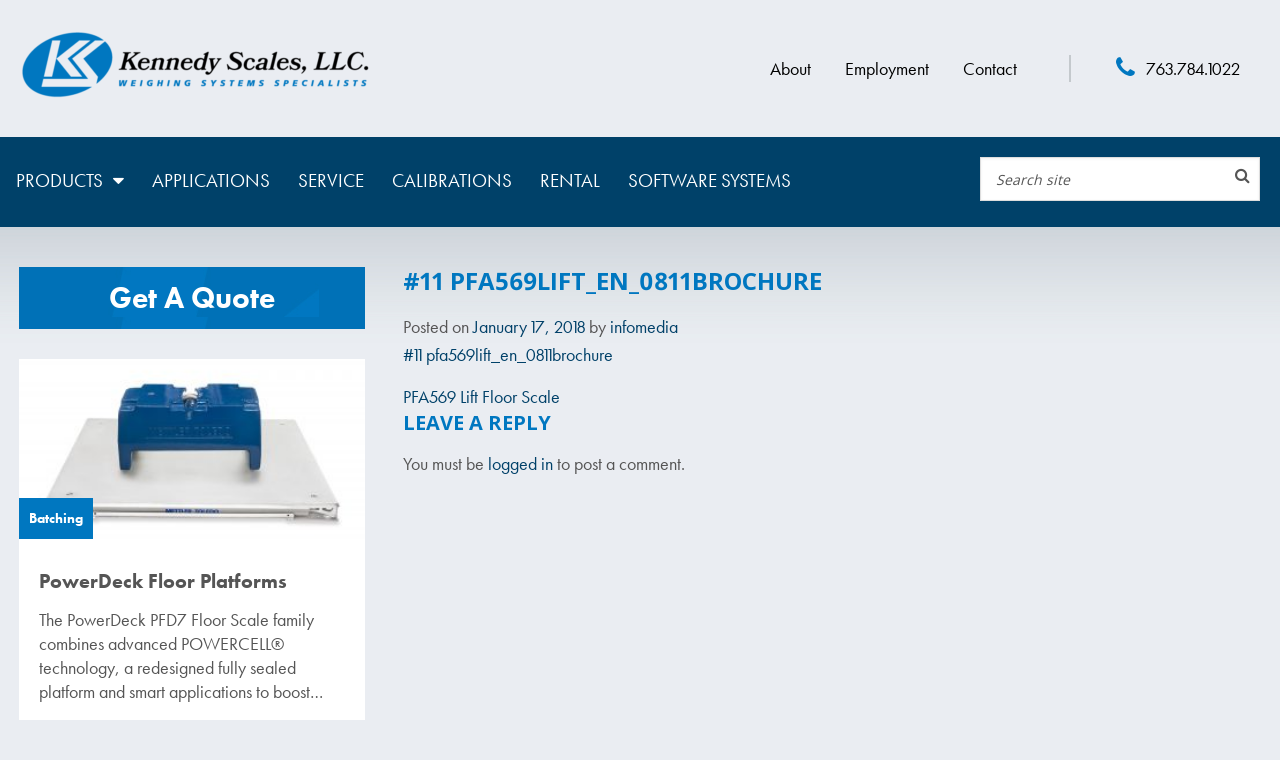

--- FILE ---
content_type: text/html; charset=UTF-8
request_url: https://kennedyscales.com/product/pfa569-lift-floor-scale/11-pfa569lift_en_0811brochure/
body_size: 11951
content:
<!DOCTYPE html>
<html lang="en-US">
<head>
<meta charset="UTF-8">
<meta name="viewport" content="width=device-width, initial-scale=1">
<link rel="profile" href="http://gmpg.org/xfn/11">
<link rel="pingback" href="https://kennedyscales.com/xmlrpc.php">
<script src="https://use.typekit.net/izj4azv.js"></script>
<script>try{Typekit.load({ async: true });}catch(e){}</script>
	
<!-- Google Tag Manager -->
<script>(function(w,d,s,l,i){w[l]=w[l]||[];w[l].push({'gtm.start':
new Date().getTime(),event:'gtm.js'});var f=d.getElementsByTagName(s)[0],
j=d.createElement(s),dl=l!='dataLayer'?'&l='+l:'';j.async=true;j.src=
'https://www.googletagmanager.com/gtm.js?id='+i+dl;f.parentNode.insertBefore(j,f);
})(window,document,'script','dataLayer','GTM-5MJV5JS');</script>
<!-- End Google Tag Manager -->


<!-- Google tag (gtag.js) -->
<script async src="https://www.googletagmanager.com/gtag/js?id=G-Q4DT79RFJH"></script>
<script>
  window.dataLayer = window.dataLayer || [];
  function gtag(){dataLayer.push(arguments);}
  gtag('js', new Date());

  gtag('config', 'G-Q4DT79RFJH');
</script>

<meta name='robots' content='index, follow, max-image-preview:large, max-snippet:-1, max-video-preview:-1' />

	<!-- This site is optimized with the Yoast SEO plugin v22.4 - https://yoast.com/wordpress/plugins/seo/ -->
	<title>#11 pfa569lift_en_0811brochure - Kennedy Scales, Inc.</title>
	<link rel="canonical" href="https://kennedyscales.com/product/pfa569-lift-floor-scale/11-pfa569lift_en_0811brochure/" />
	<meta property="og:locale" content="en_US" />
	<meta property="og:type" content="article" />
	<meta property="og:title" content="#11 pfa569lift_en_0811brochure - Kennedy Scales, Inc." />
	<meta property="og:description" content="#11 pfa569lift_en_0811brochure" />
	<meta property="og:url" content="https://kennedyscales.com/product/pfa569-lift-floor-scale/11-pfa569lift_en_0811brochure/" />
	<meta property="og:site_name" content="Kennedy Scales, Inc." />
	<meta property="article:modified_time" content="2018-01-18T00:41:26+00:00" />
	<meta name="twitter:card" content="summary_large_image" />
	<script type="application/ld+json" class="yoast-schema-graph">{"@context":"https://schema.org","@graph":[{"@type":"WebPage","@id":"https://kennedyscales.com/product/pfa569-lift-floor-scale/11-pfa569lift_en_0811brochure/","url":"https://kennedyscales.com/product/pfa569-lift-floor-scale/11-pfa569lift_en_0811brochure/","name":"#11 pfa569lift_en_0811brochure - Kennedy Scales, Inc.","isPartOf":{"@id":"https://kennedyscales.com/#website"},"primaryImageOfPage":{"@id":"https://kennedyscales.com/product/pfa569-lift-floor-scale/11-pfa569lift_en_0811brochure/#primaryimage"},"image":{"@id":"https://kennedyscales.com/product/pfa569-lift-floor-scale/11-pfa569lift_en_0811brochure/#primaryimage"},"thumbnailUrl":"","datePublished":"2018-01-18T00:27:08+00:00","dateModified":"2018-01-18T00:41:26+00:00","breadcrumb":{"@id":"https://kennedyscales.com/product/pfa569-lift-floor-scale/11-pfa569lift_en_0811brochure/#breadcrumb"},"inLanguage":"en-US","potentialAction":[{"@type":"ReadAction","target":["https://kennedyscales.com/product/pfa569-lift-floor-scale/11-pfa569lift_en_0811brochure/"]}]},{"@type":"BreadcrumbList","@id":"https://kennedyscales.com/product/pfa569-lift-floor-scale/11-pfa569lift_en_0811brochure/#breadcrumb","itemListElement":[{"@type":"ListItem","position":1,"name":"Home","item":"https://kennedyscales.com/"},{"@type":"ListItem","position":2,"name":"PFA569 Lift Floor Scale","item":"https://kennedyscales.com/product/pfa569-lift-floor-scale/"},{"@type":"ListItem","position":3,"name":"#11 pfa569lift_en_0811brochure"}]},{"@type":"WebSite","@id":"https://kennedyscales.com/#website","url":"https://kennedyscales.com/","name":"Kennedy Scales, Inc.","description":"","potentialAction":[{"@type":"SearchAction","target":{"@type":"EntryPoint","urlTemplate":"https://kennedyscales.com/?s={search_term_string}"},"query-input":"required name=search_term_string"}],"inLanguage":"en-US"}]}</script>
	<!-- / Yoast SEO plugin. -->


<link rel='dns-prefetch' href='//use.fontawesome.com' />
<link rel='dns-prefetch' href='//fonts.googleapis.com' />
<link rel="alternate" type="application/rss+xml" title="Kennedy Scales, Inc. &raquo; Feed" href="https://kennedyscales.com/feed/" />
<link rel="alternate" type="application/rss+xml" title="Kennedy Scales, Inc. &raquo; Comments Feed" href="https://kennedyscales.com/comments/feed/" />
<link rel="alternate" type="application/rss+xml" title="Kennedy Scales, Inc. &raquo; #11 pfa569lift_en_0811brochure Comments Feed" href="https://kennedyscales.com/product/pfa569-lift-floor-scale/11-pfa569lift_en_0811brochure/feed/" />
		<!-- This site uses the Google Analytics by MonsterInsights plugin v8.25.0 - Using Analytics tracking - https://www.monsterinsights.com/ -->
		<!-- Note: MonsterInsights is not currently configured on this site. The site owner needs to authenticate with Google Analytics in the MonsterInsights settings panel. -->
					<!-- No tracking code set -->
				<!-- / Google Analytics by MonsterInsights -->
		<link rel='stylesheet' id='wp-block-library-css' href='https://kennedyscales.com/wp-includes/css/dist/block-library/style.min.css?ver=d4affad5a8cf329c2ada4426f40583b2' type='text/css' media='all' />
<style id='classic-theme-styles-inline-css' type='text/css'>
/*! This file is auto-generated */
.wp-block-button__link{color:#fff;background-color:#32373c;border-radius:9999px;box-shadow:none;text-decoration:none;padding:calc(.667em + 2px) calc(1.333em + 2px);font-size:1.125em}.wp-block-file__button{background:#32373c;color:#fff;text-decoration:none}
</style>
<style id='global-styles-inline-css' type='text/css'>
body{--wp--preset--color--black: #000000;--wp--preset--color--cyan-bluish-gray: #abb8c3;--wp--preset--color--white: #ffffff;--wp--preset--color--pale-pink: #f78da7;--wp--preset--color--vivid-red: #cf2e2e;--wp--preset--color--luminous-vivid-orange: #ff6900;--wp--preset--color--luminous-vivid-amber: #fcb900;--wp--preset--color--light-green-cyan: #7bdcb5;--wp--preset--color--vivid-green-cyan: #00d084;--wp--preset--color--pale-cyan-blue: #8ed1fc;--wp--preset--color--vivid-cyan-blue: #0693e3;--wp--preset--color--vivid-purple: #9b51e0;--wp--preset--gradient--vivid-cyan-blue-to-vivid-purple: linear-gradient(135deg,rgba(6,147,227,1) 0%,rgb(155,81,224) 100%);--wp--preset--gradient--light-green-cyan-to-vivid-green-cyan: linear-gradient(135deg,rgb(122,220,180) 0%,rgb(0,208,130) 100%);--wp--preset--gradient--luminous-vivid-amber-to-luminous-vivid-orange: linear-gradient(135deg,rgba(252,185,0,1) 0%,rgba(255,105,0,1) 100%);--wp--preset--gradient--luminous-vivid-orange-to-vivid-red: linear-gradient(135deg,rgba(255,105,0,1) 0%,rgb(207,46,46) 100%);--wp--preset--gradient--very-light-gray-to-cyan-bluish-gray: linear-gradient(135deg,rgb(238,238,238) 0%,rgb(169,184,195) 100%);--wp--preset--gradient--cool-to-warm-spectrum: linear-gradient(135deg,rgb(74,234,220) 0%,rgb(151,120,209) 20%,rgb(207,42,186) 40%,rgb(238,44,130) 60%,rgb(251,105,98) 80%,rgb(254,248,76) 100%);--wp--preset--gradient--blush-light-purple: linear-gradient(135deg,rgb(255,206,236) 0%,rgb(152,150,240) 100%);--wp--preset--gradient--blush-bordeaux: linear-gradient(135deg,rgb(254,205,165) 0%,rgb(254,45,45) 50%,rgb(107,0,62) 100%);--wp--preset--gradient--luminous-dusk: linear-gradient(135deg,rgb(255,203,112) 0%,rgb(199,81,192) 50%,rgb(65,88,208) 100%);--wp--preset--gradient--pale-ocean: linear-gradient(135deg,rgb(255,245,203) 0%,rgb(182,227,212) 50%,rgb(51,167,181) 100%);--wp--preset--gradient--electric-grass: linear-gradient(135deg,rgb(202,248,128) 0%,rgb(113,206,126) 100%);--wp--preset--gradient--midnight: linear-gradient(135deg,rgb(2,3,129) 0%,rgb(40,116,252) 100%);--wp--preset--font-size--small: 13px;--wp--preset--font-size--medium: 20px;--wp--preset--font-size--large: 36px;--wp--preset--font-size--x-large: 42px;--wp--preset--spacing--20: 0.44rem;--wp--preset--spacing--30: 0.67rem;--wp--preset--spacing--40: 1rem;--wp--preset--spacing--50: 1.5rem;--wp--preset--spacing--60: 2.25rem;--wp--preset--spacing--70: 3.38rem;--wp--preset--spacing--80: 5.06rem;--wp--preset--shadow--natural: 6px 6px 9px rgba(0, 0, 0, 0.2);--wp--preset--shadow--deep: 12px 12px 50px rgba(0, 0, 0, 0.4);--wp--preset--shadow--sharp: 6px 6px 0px rgba(0, 0, 0, 0.2);--wp--preset--shadow--outlined: 6px 6px 0px -3px rgba(255, 255, 255, 1), 6px 6px rgba(0, 0, 0, 1);--wp--preset--shadow--crisp: 6px 6px 0px rgba(0, 0, 0, 1);}:where(.is-layout-flex){gap: 0.5em;}:where(.is-layout-grid){gap: 0.5em;}body .is-layout-flex{display: flex;}body .is-layout-flex{flex-wrap: wrap;align-items: center;}body .is-layout-flex > *{margin: 0;}body .is-layout-grid{display: grid;}body .is-layout-grid > *{margin: 0;}:where(.wp-block-columns.is-layout-flex){gap: 2em;}:where(.wp-block-columns.is-layout-grid){gap: 2em;}:where(.wp-block-post-template.is-layout-flex){gap: 1.25em;}:where(.wp-block-post-template.is-layout-grid){gap: 1.25em;}.has-black-color{color: var(--wp--preset--color--black) !important;}.has-cyan-bluish-gray-color{color: var(--wp--preset--color--cyan-bluish-gray) !important;}.has-white-color{color: var(--wp--preset--color--white) !important;}.has-pale-pink-color{color: var(--wp--preset--color--pale-pink) !important;}.has-vivid-red-color{color: var(--wp--preset--color--vivid-red) !important;}.has-luminous-vivid-orange-color{color: var(--wp--preset--color--luminous-vivid-orange) !important;}.has-luminous-vivid-amber-color{color: var(--wp--preset--color--luminous-vivid-amber) !important;}.has-light-green-cyan-color{color: var(--wp--preset--color--light-green-cyan) !important;}.has-vivid-green-cyan-color{color: var(--wp--preset--color--vivid-green-cyan) !important;}.has-pale-cyan-blue-color{color: var(--wp--preset--color--pale-cyan-blue) !important;}.has-vivid-cyan-blue-color{color: var(--wp--preset--color--vivid-cyan-blue) !important;}.has-vivid-purple-color{color: var(--wp--preset--color--vivid-purple) !important;}.has-black-background-color{background-color: var(--wp--preset--color--black) !important;}.has-cyan-bluish-gray-background-color{background-color: var(--wp--preset--color--cyan-bluish-gray) !important;}.has-white-background-color{background-color: var(--wp--preset--color--white) !important;}.has-pale-pink-background-color{background-color: var(--wp--preset--color--pale-pink) !important;}.has-vivid-red-background-color{background-color: var(--wp--preset--color--vivid-red) !important;}.has-luminous-vivid-orange-background-color{background-color: var(--wp--preset--color--luminous-vivid-orange) !important;}.has-luminous-vivid-amber-background-color{background-color: var(--wp--preset--color--luminous-vivid-amber) !important;}.has-light-green-cyan-background-color{background-color: var(--wp--preset--color--light-green-cyan) !important;}.has-vivid-green-cyan-background-color{background-color: var(--wp--preset--color--vivid-green-cyan) !important;}.has-pale-cyan-blue-background-color{background-color: var(--wp--preset--color--pale-cyan-blue) !important;}.has-vivid-cyan-blue-background-color{background-color: var(--wp--preset--color--vivid-cyan-blue) !important;}.has-vivid-purple-background-color{background-color: var(--wp--preset--color--vivid-purple) !important;}.has-black-border-color{border-color: var(--wp--preset--color--black) !important;}.has-cyan-bluish-gray-border-color{border-color: var(--wp--preset--color--cyan-bluish-gray) !important;}.has-white-border-color{border-color: var(--wp--preset--color--white) !important;}.has-pale-pink-border-color{border-color: var(--wp--preset--color--pale-pink) !important;}.has-vivid-red-border-color{border-color: var(--wp--preset--color--vivid-red) !important;}.has-luminous-vivid-orange-border-color{border-color: var(--wp--preset--color--luminous-vivid-orange) !important;}.has-luminous-vivid-amber-border-color{border-color: var(--wp--preset--color--luminous-vivid-amber) !important;}.has-light-green-cyan-border-color{border-color: var(--wp--preset--color--light-green-cyan) !important;}.has-vivid-green-cyan-border-color{border-color: var(--wp--preset--color--vivid-green-cyan) !important;}.has-pale-cyan-blue-border-color{border-color: var(--wp--preset--color--pale-cyan-blue) !important;}.has-vivid-cyan-blue-border-color{border-color: var(--wp--preset--color--vivid-cyan-blue) !important;}.has-vivid-purple-border-color{border-color: var(--wp--preset--color--vivid-purple) !important;}.has-vivid-cyan-blue-to-vivid-purple-gradient-background{background: var(--wp--preset--gradient--vivid-cyan-blue-to-vivid-purple) !important;}.has-light-green-cyan-to-vivid-green-cyan-gradient-background{background: var(--wp--preset--gradient--light-green-cyan-to-vivid-green-cyan) !important;}.has-luminous-vivid-amber-to-luminous-vivid-orange-gradient-background{background: var(--wp--preset--gradient--luminous-vivid-amber-to-luminous-vivid-orange) !important;}.has-luminous-vivid-orange-to-vivid-red-gradient-background{background: var(--wp--preset--gradient--luminous-vivid-orange-to-vivid-red) !important;}.has-very-light-gray-to-cyan-bluish-gray-gradient-background{background: var(--wp--preset--gradient--very-light-gray-to-cyan-bluish-gray) !important;}.has-cool-to-warm-spectrum-gradient-background{background: var(--wp--preset--gradient--cool-to-warm-spectrum) !important;}.has-blush-light-purple-gradient-background{background: var(--wp--preset--gradient--blush-light-purple) !important;}.has-blush-bordeaux-gradient-background{background: var(--wp--preset--gradient--blush-bordeaux) !important;}.has-luminous-dusk-gradient-background{background: var(--wp--preset--gradient--luminous-dusk) !important;}.has-pale-ocean-gradient-background{background: var(--wp--preset--gradient--pale-ocean) !important;}.has-electric-grass-gradient-background{background: var(--wp--preset--gradient--electric-grass) !important;}.has-midnight-gradient-background{background: var(--wp--preset--gradient--midnight) !important;}.has-small-font-size{font-size: var(--wp--preset--font-size--small) !important;}.has-medium-font-size{font-size: var(--wp--preset--font-size--medium) !important;}.has-large-font-size{font-size: var(--wp--preset--font-size--large) !important;}.has-x-large-font-size{font-size: var(--wp--preset--font-size--x-large) !important;}
.wp-block-navigation a:where(:not(.wp-element-button)){color: inherit;}
:where(.wp-block-post-template.is-layout-flex){gap: 1.25em;}:where(.wp-block-post-template.is-layout-grid){gap: 1.25em;}
:where(.wp-block-columns.is-layout-flex){gap: 2em;}:where(.wp-block-columns.is-layout-grid){gap: 2em;}
.wp-block-pullquote{font-size: 1.5em;line-height: 1.6;}
</style>
<link rel='stylesheet' id='frontend-styles-css' href='https://kennedyscales.com/wp-content/plugins/infomedia-dashboard-main/assets/css/frontend.css?ver=1620226789' type='text/css' media='all' />
<style id='responsive-menu-inline-css' type='text/css'>
/** This file is major component of this plugin so please don't try to edit here. */
#rmp_menu_trigger-1371 {
  width: 55px;
  height: 55px;
  position: absolute;
  top: 15px;
  border-radius: 5px;
  display: none;
  text-decoration: none;
  right: 5%;
  background: #004169;
  transition: transform 0.5s, background-color 0.5s;
}
#rmp_menu_trigger-1371:hover, #rmp_menu_trigger-1371:focus {
  background: #0077c0;
  text-decoration: unset;
}
#rmp_menu_trigger-1371.is-active {
  background: #004169;
}
#rmp_menu_trigger-1371 .rmp-trigger-box {
  width: 25px;
  color: #ffffff;
}
#rmp_menu_trigger-1371 .rmp-trigger-icon-active, #rmp_menu_trigger-1371 .rmp-trigger-text-open {
  display: none;
}
#rmp_menu_trigger-1371.is-active .rmp-trigger-icon-active, #rmp_menu_trigger-1371.is-active .rmp-trigger-text-open {
  display: inline;
}
#rmp_menu_trigger-1371.is-active .rmp-trigger-icon-inactive, #rmp_menu_trigger-1371.is-active .rmp-trigger-text {
  display: none;
}
#rmp_menu_trigger-1371 .rmp-trigger-label {
  color: #ffffff;
  pointer-events: none;
  line-height: 13px;
  font-family: inherit;
  font-size: 14px;
  display: inline;
  text-transform: inherit;
}
#rmp_menu_trigger-1371 .rmp-trigger-label.rmp-trigger-label-top {
  display: block;
  margin-bottom: 12px;
}
#rmp_menu_trigger-1371 .rmp-trigger-label.rmp-trigger-label-bottom {
  display: block;
  margin-top: 12px;
}
#rmp_menu_trigger-1371 .responsive-menu-pro-inner {
  display: block;
}
#rmp_menu_trigger-1371 .responsive-menu-pro-inner, #rmp_menu_trigger-1371 .responsive-menu-pro-inner::before, #rmp_menu_trigger-1371 .responsive-menu-pro-inner::after {
  width: 25px;
  height: 3px;
  background-color: #ffffff;
  border-radius: 4px;
  position: absolute;
}
#rmp_menu_trigger-1371.is-active .responsive-menu-pro-inner, #rmp_menu_trigger-1371.is-active .responsive-menu-pro-inner::before, #rmp_menu_trigger-1371.is-active .responsive-menu-pro-inner::after {
  background-color: #ffffff;
}
#rmp_menu_trigger-1371:hover .responsive-menu-pro-inner, #rmp_menu_trigger-1371:hover .responsive-menu-pro-inner::before, #rmp_menu_trigger-1371:hover .responsive-menu-pro-inner::after {
  background-color: #ffffff;
}
#rmp_menu_trigger-1371 .responsive-menu-pro-inner::before {
  top: 10px;
}
#rmp_menu_trigger-1371 .responsive-menu-pro-inner::after {
  bottom: 10px;
}
#rmp_menu_trigger-1371.is-active .responsive-menu-pro-inner::after {
  bottom: 0;
}
/* Hamburger menu styling */
@media screen and (max-width: 800px) {
  /** Menu Title Style */
  /** Menu Additional Content Style */
  .menu-primary-menu-container {
    display: none !important;
  }
  #rmp_menu_trigger-1371 {
    display: block;
  }
  #rmp-container-1371 {
    position: fixed;
    top: 0;
    margin: 0;
    transition: transform 0.5s;
    overflow: auto;
    display: block;
    width: 100%;
    background-color: #004169;
    background-image: url("");
    height: 100%;
    right: 0;
    padding-top: 0px;
    padding-left: 0px;
    padding-bottom: 0px;
    padding-right: 0px;
  }
  #rmp-menu-wrap-1371 {
    padding-top: 0px;
    padding-left: 0px;
    padding-bottom: 0px;
    padding-right: 0px;
    background-color: #004169;
  }
  #rmp-menu-wrap-1371 .rmp-menu, #rmp-menu-wrap-1371 .rmp-submenu {
    width: 100%;
    box-sizing: border-box;
    margin: 0;
    padding: 0;
  }
  #rmp-menu-wrap-1371 .rmp-submenu-depth-1 .rmp-menu-item-link {
    padding-left: 10%;
  }
  #rmp-menu-wrap-1371 .rmp-submenu-depth-2 .rmp-menu-item-link {
    padding-left: 15%;
  }
  #rmp-menu-wrap-1371 .rmp-submenu-depth-3 .rmp-menu-item-link {
    padding-left: 20%;
  }
  #rmp-menu-wrap-1371 .rmp-submenu-depth-4 .rmp-menu-item-link {
    padding-left: 25%;
  }
  #rmp-menu-wrap-1371 .rmp-submenu.rmp-submenu-open {
    display: block;
  }
  #rmp-menu-wrap-1371 .rmp-menu-item {
    width: 100%;
    list-style: none;
    margin: 0;
  }
  #rmp-menu-wrap-1371 .rmp-menu-item-link {
    height: 40px;
    line-height: 40px;
    font-size: 18px;
    border-bottom: 1px solid #004169;
    font-family: inherit;
    color: #ffffff;
    text-align: left;
    background-color: #004169;
    font-weight: normal;
    letter-spacing: 0px;
    display: block;
    box-sizing: border-box;
    width: 100%;
    text-decoration: none;
    position: relative;
    overflow: hidden;
    transition: background-color 0.5s, border-color 0.5s, 0.5s;
    padding: 0 5%;
    padding-right: 50px;
  }
  #rmp-menu-wrap-1371 .rmp-menu-item-link:after, #rmp-menu-wrap-1371 .rmp-menu-item-link:before {
    display: none;
  }
  #rmp-menu-wrap-1371 .rmp-menu-item-link:hover, #rmp-menu-wrap-1371 .rmp-menu-item-link:focus {
    color: #ffffff;
    border-color: #004169;
    background-color: #0077c0;
  }
  #rmp-menu-wrap-1371 .rmp-menu-item-link:focus {
    outline: none;
    border-color: unset;
    box-shadow: unset;
  }
  #rmp-menu-wrap-1371 .rmp-menu-item-link .rmp-font-icon {
    height: 40px;
    line-height: 40px;
    margin-right: 10px;
    font-size: 18px;
  }
  #rmp-menu-wrap-1371 .rmp-menu-current-item .rmp-menu-item-link {
    color: #ffffff;
    border-color: #004169;
    background-color: #0077c0;
  }
  #rmp-menu-wrap-1371 .rmp-menu-current-item .rmp-menu-item-link:hover, #rmp-menu-wrap-1371 .rmp-menu-current-item .rmp-menu-item-link:focus {
    color: #ffffff;
    border-color: #004169;
    background-color: #0077c0;
  }
  #rmp-menu-wrap-1371 .rmp-menu-subarrow {
    position: absolute;
    top: 0;
    bottom: 0;
    text-align: center;
    overflow: hidden;
    background-size: cover;
    overflow: hidden;
    right: 0;
    border-left-style: solid;
    border-left-color: #004169;
    border-left-width: 1px;
    height: 40px;
    width: 40px;
    color: #ffffff;
    background-color: #004169;
  }
  #rmp-menu-wrap-1371 .rmp-menu-subarrow:hover {
    color: #ffffff;
    border-color: #004169;
    background-color: #0077c0;
  }
  #rmp-menu-wrap-1371 .rmp-menu-subarrow .rmp-font-icon {
    margin-right: unset;
  }
  #rmp-menu-wrap-1371 .rmp-menu-subarrow * {
    vertical-align: middle;
    line-height: 40px;
  }
  #rmp-menu-wrap-1371 .rmp-menu-subarrow-active {
    display: block;
    background-size: cover;
    color: #ffffff;
    border-color: #004169;
    background-color: #004169;
  }
  #rmp-menu-wrap-1371 .rmp-menu-subarrow-active:hover {
    color: #ffffff;
    border-color: #004169;
    background-color: #004169;
  }
  #rmp-menu-wrap-1371 .rmp-submenu {
    display: none;
  }
  #rmp-menu-wrap-1371 .rmp-submenu .rmp-menu-item-link {
    height: 40px;
    line-height: 40px;
    letter-spacing: 0px;
    font-size: 18px;
    border-bottom: 1px solid #004169;
    font-family: inherit;
    font-weight: normal;
    color: #ffffff;
    text-align: left;
    background-color: #004169;
  }
  #rmp-menu-wrap-1371 .rmp-submenu .rmp-menu-item-link:hover, #rmp-menu-wrap-1371 .rmp-submenu .rmp-menu-item-link:focus {
    color: #ffffff;
    border-color: #004169;
    background-color: #0077c0;
  }
  #rmp-menu-wrap-1371 .rmp-submenu .rmp-menu-current-item .rmp-menu-item-link {
    color: #ffffff;
    border-color: #004169;
    background-color: #0077c0;
  }
  #rmp-menu-wrap-1371 .rmp-submenu .rmp-menu-current-item .rmp-menu-item-link:hover, #rmp-menu-wrap-1371 .rmp-submenu .rmp-menu-current-item .rmp-menu-item-link:focus {
    color: #ffffff;
    border-color: #004169;
    background-color: #0077c0;
  }
  #rmp-menu-wrap-1371 .rmp-submenu .rmp-menu-subarrow {
    right: 0;
    border-right: unset;
    border-left-style: solid;
    border-left-color: #004169;
    border-left-width: 1px;
    height: 40px;
    line-height: 40px;
    width: 40px;
    color: #ffffff;
    background-color: #004169;
  }
  #rmp-menu-wrap-1371 .rmp-submenu .rmp-menu-subarrow:hover {
    color: #ffffff;
    border-color: #004169;
    background-color: #0077c0;
  }
  #rmp-menu-wrap-1371 .rmp-submenu .rmp-menu-subarrow-active {
    color: #ffffff;
    border-color: #004169;
    background-color: #004169;
  }
  #rmp-menu-wrap-1371 .rmp-submenu .rmp-menu-subarrow-active:hover {
    color: #ffffff;
    border-color: #004169;
    background-color: #004169;
  }
  #rmp-menu-wrap-1371 .rmp-menu-item-description {
    margin: 0;
    padding: 5px 5%;
    opacity: 0.8;
    color: #ffffff;
  }
  #rmp-search-box-1371 {
    display: block;
    padding-top: 0px;
    padding-left: 5%;
    padding-bottom: 0px;
    padding-right: 5%;
  }
  #rmp-search-box-1371 .rmp-search-form {
    margin: 0;
  }
  #rmp-search-box-1371 .rmp-search-box {
    background: #ffffff;
    border: 1px solid #dadada;
    color: #333333;
    width: 100%;
    padding: 0 5%;
    border-radius: 30px;
    height: 45px;
    -webkit-appearance: none;
  }
  #rmp-search-box-1371 .rmp-search-box::placeholder {
    color: #c7c7cd;
  }
  #rmp-search-box-1371 .rmp-search-box:focus {
    background-color: #ffffff;
    outline: 2px solid #dadada;
    color: #333333;
  }
  #rmp-menu-title-1371 {
    background-color: #212121;
    color: #ffffff;
    text-align: left;
    font-size: 13px;
    padding-top: 10%;
    padding-left: 5%;
    padding-bottom: 0%;
    padding-right: 5%;
    font-weight: 400;
    transition: background-color 0.5s, border-color 0.5s, color 0.5s;
  }
  #rmp-menu-title-1371:hover {
    background-color: #212121;
    color: #ffffff;
  }
  #rmp-menu-title-1371 > .rmp-menu-title-link {
    color: #ffffff;
    width: 100%;
    background-color: unset;
    text-decoration: none;
  }
  #rmp-menu-title-1371 > .rmp-menu-title-link:hover {
    color: #ffffff;
  }
  #rmp-menu-title-1371 .rmp-font-icon {
    font-size: 13px;
  }
  #rmp-menu-additional-content-1371 {
    padding-top: 0px;
    padding-left: 5%;
    padding-bottom: 0px;
    padding-right: 5%;
    color: #ffffff;
    text-align: center;
    font-size: 16px;
  }
}
/**
This file contents common styling of menus.
*/
.rmp-container {
  display: none;
  visibility: visible;
  padding: 0px 0px 0px 0px;
  z-index: 99998;
  transition: all 0.3s;
  /** Scrolling bar in menu setting box **/
}
.rmp-container.rmp-fade-top, .rmp-container.rmp-fade-left, .rmp-container.rmp-fade-right, .rmp-container.rmp-fade-bottom {
  display: none;
}
.rmp-container.rmp-slide-left, .rmp-container.rmp-push-left {
  transform: translateX(-100%);
  -ms-transform: translateX(-100%);
  -webkit-transform: translateX(-100%);
  -moz-transform: translateX(-100%);
}
.rmp-container.rmp-slide-left.rmp-menu-open, .rmp-container.rmp-push-left.rmp-menu-open {
  transform: translateX(0);
  -ms-transform: translateX(0);
  -webkit-transform: translateX(0);
  -moz-transform: translateX(0);
}
.rmp-container.rmp-slide-right, .rmp-container.rmp-push-right {
  transform: translateX(100%);
  -ms-transform: translateX(100%);
  -webkit-transform: translateX(100%);
  -moz-transform: translateX(100%);
}
.rmp-container.rmp-slide-right.rmp-menu-open, .rmp-container.rmp-push-right.rmp-menu-open {
  transform: translateX(0);
  -ms-transform: translateX(0);
  -webkit-transform: translateX(0);
  -moz-transform: translateX(0);
}
.rmp-container.rmp-slide-top, .rmp-container.rmp-push-top {
  transform: translateY(-100%);
  -ms-transform: translateY(-100%);
  -webkit-transform: translateY(-100%);
  -moz-transform: translateY(-100%);
}
.rmp-container.rmp-slide-top.rmp-menu-open, .rmp-container.rmp-push-top.rmp-menu-open {
  transform: translateY(0);
  -ms-transform: translateY(0);
  -webkit-transform: translateY(0);
  -moz-transform: translateY(0);
}
.rmp-container.rmp-slide-bottom, .rmp-container.rmp-push-bottom {
  transform: translateY(100%);
  -ms-transform: translateY(100%);
  -webkit-transform: translateY(100%);
  -moz-transform: translateY(100%);
}
.rmp-container.rmp-slide-bottom.rmp-menu-open, .rmp-container.rmp-push-bottom.rmp-menu-open {
  transform: translateX(0);
  -ms-transform: translateX(0);
  -webkit-transform: translateX(0);
  -moz-transform: translateX(0);
}
.rmp-container::-webkit-scrollbar {
  width: 0px;
}
.rmp-container ::-webkit-scrollbar-track {
  box-shadow: inset 0 0 5px transparent;
}
.rmp-container ::-webkit-scrollbar-thumb {
  background: transparent;
}
.rmp-container ::-webkit-scrollbar-thumb:hover {
  background: transparent;
}
.rmp-container .rmp-menu-wrap .rmp-menu {
  transition: none;
  border-radius: 0;
  box-shadow: none;
  background: none;
  border: 0;
  bottom: auto;
  box-sizing: border-box;
  clip: auto;
  color: #666;
  display: block;
  float: none;
  font-family: inherit;
  font-size: 14px;
  height: auto;
  left: auto;
  line-height: 1.7;
  list-style-type: none;
  margin: 0;
  min-height: auto;
  max-height: none;
  opacity: 1;
  outline: none;
  overflow: visible;
  padding: 0;
  position: relative;
  pointer-events: auto;
  right: auto;
  text-align: left;
  text-decoration: none;
  text-indent: 0;
  text-transform: none;
  transform: none;
  top: auto;
  visibility: inherit;
  width: auto;
  word-wrap: break-word;
  white-space: normal;
}
.rmp-container .rmp-menu-additional-content {
  display: block;
  word-break: break-word;
}
.rmp-container .rmp-menu-title {
  display: flex;
  flex-direction: column;
}
.rmp-container .rmp-menu-title .rmp-menu-title-image {
  max-width: 100%;
  margin-bottom: 15px;
  display: block;
  margin: auto;
  margin-bottom: 15px;
}
button.rmp_menu_trigger {
  z-index: 999999;
  overflow: hidden;
  outline: none;
  border: 0;
  display: none;
  margin: 0;
  transition: transform 0.5s, background-color 0.5s;
  padding: 0;
}
button.rmp_menu_trigger .responsive-menu-pro-inner::before, button.rmp_menu_trigger .responsive-menu-pro-inner::after {
  content: "";
  display: block;
}
button.rmp_menu_trigger .responsive-menu-pro-inner::before {
  top: 10px;
}
button.rmp_menu_trigger .responsive-menu-pro-inner::after {
  bottom: 10px;
}
button.rmp_menu_trigger .rmp-trigger-box {
  width: 40px;
  display: inline-block;
  position: relative;
  pointer-events: none;
  vertical-align: super;
}
.admin-bar .rmp-container, .admin-bar .rmp_menu_trigger {
  margin-top: 32px !important;
}
@media screen and (max-width: 782px) {
  .admin-bar .rmp-container, .admin-bar .rmp_menu_trigger {
    margin-top: 46px !important;
  }
}
/*  Menu Trigger Boring Animation */
.rmp-menu-trigger-boring .responsive-menu-pro-inner {
  transition-property: none;
}
.rmp-menu-trigger-boring .responsive-menu-pro-inner::after, .rmp-menu-trigger-boring .responsive-menu-pro-inner::before {
  transition-property: none;
}
.rmp-menu-trigger-boring.is-active .responsive-menu-pro-inner {
  transform: rotate(45deg);
}
.rmp-menu-trigger-boring.is-active .responsive-menu-pro-inner:before {
  top: 0;
  opacity: 0;
}
.rmp-menu-trigger-boring.is-active .responsive-menu-pro-inner:after {
  bottom: 0;
  transform: rotate(-90deg);
}

</style>
<link rel='stylesheet' id='dashicons-css' href='https://kennedyscales.com/wp-includes/css/dashicons.min.css?ver=d4affad5a8cf329c2ada4426f40583b2' type='text/css' media='all' />
<link rel='stylesheet' id='kronos-style-css' href='https://kennedyscales.com/wp-content/themes/kronos/assets/css/theme.css?ver=d4affad5a8cf329c2ada4426f40583b2' type='text/css' media='all' />
<link rel='stylesheet' id='unslider-style-css' href='https://kennedyscales.com/wp-content/themes/kronos/assets/css/unslider.css?ver=d4affad5a8cf329c2ada4426f40583b2' type='text/css' media='all' />
<link rel='stylesheet' id='unslider-dots-style-css' href='https://kennedyscales.com/wp-content/themes/kronos/assets/css/unslider-dots.css?ver=d4affad5a8cf329c2ada4426f40583b2' type='text/css' media='all' />
<link rel='stylesheet' id='gf-open-sans-css' href='https://fonts.googleapis.com/css?family=Open+Sans%3A300%2C400%2C600%2C700&#038;ver=d4affad5a8cf329c2ada4426f40583b2' type='text/css' media='all' />
<link rel='stylesheet' id='kronos-override-css' href='https://kennedyscales.com/wp-content/themes/kronos/assets/css/custom.css?ver=1528217179' type='text/css' media='all' />
<script type="text/javascript" src="https://kennedyscales.com/wp-includes/js/jquery/jquery.min.js?ver=3.7.1" id="jquery-core-js"></script>
<script type="text/javascript" src="https://kennedyscales.com/wp-includes/js/jquery/jquery-migrate.min.js?ver=3.4.1" id="jquery-migrate-js"></script>
<script type="text/javascript" id="rmp_menu_scripts-js-extra">
/* <![CDATA[ */
var rmp_menu = {"ajaxURL":"https:\/\/kennedyscales.com\/wp-admin\/admin-ajax.php","wp_nonce":"bd42a1243a","menu":[{"menu_theme":null,"theme_type":"default","theme_location_menu":"","submenu_submenu_arrow_width":"40","submenu_submenu_arrow_width_unit":"px","submenu_submenu_arrow_height":"40","submenu_submenu_arrow_height_unit":"px","submenu_arrow_position":"right","submenu_sub_arrow_background_colour":"#004169","submenu_sub_arrow_background_hover_colour":"#0077c0","submenu_sub_arrow_background_colour_active":"#004169","submenu_sub_arrow_background_hover_colour_active":"#004169","submenu_sub_arrow_border_width":"1","submenu_sub_arrow_border_width_unit":"px","submenu_sub_arrow_border_colour":"#004169","submenu_sub_arrow_border_hover_colour":"#004169","submenu_sub_arrow_border_colour_active":"#004169","submenu_sub_arrow_border_hover_colour_active":"#004169","submenu_sub_arrow_shape_colour":"#ffffff","submenu_sub_arrow_shape_hover_colour":"#ffffff","submenu_sub_arrow_shape_colour_active":"#ffffff","submenu_sub_arrow_shape_hover_colour_active":"#ffffff","use_header_bar":"off","header_bar_items_order":"{\"logo\":\"on\",\"title\":\"on\",\"search\":\"on\",\"html content\":\"on\"}","header_bar_title":"","header_bar_html_content":"","header_bar_logo":"","header_bar_logo_link":"","header_bar_logo_width":null,"header_bar_logo_width_unit":"%","header_bar_logo_height":null,"header_bar_logo_height_unit":"%","header_bar_height":"80","header_bar_height_unit":"px","header_bar_padding":{"top":"0px","right":"5%","bottom":"0px","left":"5%"},"header_bar_font":"","header_bar_font_size":"14","header_bar_font_size_unit":"px","header_bar_text_color":"#ffffff","header_bar_background_color":"#ffffff","header_bar_breakpoint":"800","header_bar_position_type":"fixed","header_bar_adjust_page":null,"header_bar_scroll_enable":"off","header_bar_scroll_background_color":"#36bdf6","mobile_breakpoint":"600","tablet_breakpoint":"800","transition_speed":"0.5","sub_menu_speed":"0.2","show_menu_on_page_load":"","menu_disable_scrolling":"off","menu_overlay":"off","menu_overlay_colour":"rgba(0, 0, 0, 0.7)","desktop_menu_width":"","desktop_menu_width_unit":"px","desktop_menu_positioning":"fixed","desktop_menu_side":"","desktop_menu_to_hide":"","use_current_theme_location":"off","mega_menu":{"225":"off","227":"off","229":"off","228":"off","226":"off"},"desktop_submenu_open_animation":"","desktop_submenu_open_animation_speed":"0ms","desktop_submenu_open_on_click":"","desktop_menu_hide_and_show":"","menu_name":"Default Menu","menu_to_use":"primary-menu","different_menu_for_mobile":"off","menu_to_use_in_mobile":"main-menu","use_mobile_menu":"on","use_tablet_menu":"on","use_desktop_menu":null,"menu_display_on":"all-pages","menu_to_hide":".menu-primary-menu-container","submenu_descriptions_on":"","custom_walker":"","menu_background_colour":"#004169","menu_depth":"5","smooth_scroll_on":"off","smooth_scroll_speed":"500","menu_font_icons":[],"menu_links_height":"40","menu_links_height_unit":"px","menu_links_line_height":"40","menu_links_line_height_unit":"px","menu_depth_0":"5","menu_depth_0_unit":"%","menu_font_size":"18","menu_font_size_unit":"px","menu_font":"","menu_font_weight":"normal","menu_text_alignment":"left","menu_text_letter_spacing":"","menu_word_wrap":"off","menu_link_colour":"#ffffff","menu_link_hover_colour":"#ffffff","menu_current_link_colour":"#ffffff","menu_current_link_hover_colour":"#ffffff","menu_item_background_colour":"#004169","menu_item_background_hover_colour":"#0077c0","menu_current_item_background_colour":"#0077c0","menu_current_item_background_hover_colour":"#0077c0","menu_border_width":"1","menu_border_width_unit":"px","menu_item_border_colour":"#004169","menu_item_border_colour_hover":"#004169","menu_current_item_border_colour":"#004169","menu_current_item_border_hover_colour":"#004169","submenu_links_height":"40","submenu_links_height_unit":"px","submenu_links_line_height":"40","submenu_links_line_height_unit":"px","menu_depth_side":"left","menu_depth_1":"10","menu_depth_1_unit":"%","menu_depth_2":"15","menu_depth_2_unit":"%","menu_depth_3":"20","menu_depth_3_unit":"%","menu_depth_4":"25","menu_depth_4_unit":"%","submenu_item_background_colour":"#004169","submenu_item_background_hover_colour":"#0077c0","submenu_current_item_background_colour":"#0077c0","submenu_current_item_background_hover_colour":"#0077c0","submenu_border_width":"1","submenu_border_width_unit":"px","submenu_item_border_colour":"#004169","submenu_item_border_colour_hover":"#004169","submenu_current_item_border_colour":"#004169","submenu_current_item_border_hover_colour":"#004169","submenu_font_size":"18","submenu_font_size_unit":"px","submenu_font":"","submenu_font_weight":"normal","submenu_text_letter_spacing":"","submenu_text_alignment":"left","submenu_link_colour":"#ffffff","submenu_link_hover_colour":"#ffffff","submenu_current_link_colour":"#ffffff","submenu_current_link_hover_colour":"#ffffff","inactive_arrow_shape":"\u25bc","active_arrow_shape":"\u25b2","inactive_arrow_font_icon":"","active_arrow_font_icon":"","inactive_arrow_image":"","active_arrow_image":"","submenu_arrow_width":"40","submenu_arrow_width_unit":"px","submenu_arrow_height":"40","submenu_arrow_height_unit":"px","arrow_position":"right","menu_sub_arrow_shape_colour":"#ffffff","menu_sub_arrow_shape_hover_colour":"#ffffff","menu_sub_arrow_shape_colour_active":"#ffffff","menu_sub_arrow_shape_hover_colour_active":"#ffffff","menu_sub_arrow_border_width":"1","menu_sub_arrow_border_width_unit":"px","menu_sub_arrow_border_colour":"#004169","menu_sub_arrow_border_hover_colour":"#004169","menu_sub_arrow_border_colour_active":"#004169","menu_sub_arrow_border_hover_colour_active":"#004169","menu_sub_arrow_background_colour":"#004169","menu_sub_arrow_background_hover_colour":"#0077c0","menu_sub_arrow_background_colour_active":"#004169","menu_sub_arrow_background_hover_colour_active":"#004169","fade_submenus":"off","fade_submenus_side":"left","fade_submenus_delay":"100","fade_submenus_speed":"500","use_slide_effect":"off","slide_effect_back_to_text":"Back","accordion_animation":"off","auto_expand_all_submenus":"off","auto_expand_current_submenus":"off","menu_item_click_to_trigger_submenu":"on","button_width":"55","button_width_unit":"px","button_height":"55","button_height_unit":"px","button_background_colour":"#004169","button_background_colour_hover":"#0077c0","button_background_colour_active":"#004169","toggle_button_border_radius":"5","button_transparent_background":"off","button_left_or_right":"right","button_position_type":"absolute","button_distance_from_side":"5","button_distance_from_side_unit":"%","button_top":"15","button_top_unit":"px","button_push_with_animation":"off","button_click_animation":"boring","button_line_margin":"5","button_line_margin_unit":"px","button_line_width":"25","button_line_width_unit":"px","button_line_height":"3","button_line_height_unit":"px","button_line_colour":"#ffffff","button_line_colour_hover":"#ffffff","button_line_colour_active":"#ffffff","button_font_icon":"","button_font_icon_when_clicked":"","button_image":"","button_image_when_clicked":"","button_title":"","button_title_open":null,"button_title_position":"left","menu_container_columns":"","button_font":"","button_font_size":"14","button_font_size_unit":"px","button_title_line_height":"13","button_title_line_height_unit":"px","button_text_colour":"#ffffff","button_trigger_type_click":"on","button_trigger_type_hover":"off","button_click_trigger":"#responsive-menu-button","items_order":{"title":"","menu":"on","search":"","additional content":""},"menu_title":"","menu_title_link":"","menu_title_link_location":"_self","menu_title_image":"","menu_title_font_icon":"","menu_title_section_padding":{"top":"10%","right":"5%","bottom":"0%","left":"5%"},"menu_title_background_colour":"#212121","menu_title_background_hover_colour":"#212121","menu_title_font_size":"13","menu_title_font_size_unit":"px","menu_title_alignment":"left","menu_title_font_weight":"400","menu_title_font_family":"","menu_title_colour":"#ffffff","menu_title_hover_colour":"#ffffff","menu_title_image_width":null,"menu_title_image_width_unit":"%","menu_title_image_height":null,"menu_title_image_height_unit":"px","menu_additional_content":"","menu_additional_section_padding":{"left":"5%","top":"0px","right":"5%","bottom":"0px"},"menu_additional_content_font_size":"16","menu_additional_content_font_size_unit":"px","menu_additional_content_alignment":"center","menu_additional_content_colour":"#ffffff","menu_search_box_text":"Search","menu_search_box_code":"","menu_search_section_padding":{"left":"5%","top":"0px","right":"5%","bottom":"0px"},"menu_search_box_height":"45","menu_search_box_height_unit":"px","menu_search_box_border_radius":"30","menu_search_box_text_colour":"#333333","menu_search_box_background_colour":"#ffffff","menu_search_box_placeholder_colour":"#c7c7cd","menu_search_box_border_colour":"#dadada","menu_section_padding":{"top":"0px","right":"0px","bottom":"0px","left":"0px"},"menu_width":"100","menu_width_unit":"%","menu_maximum_width":"","menu_maximum_width_unit":"px","menu_minimum_width":"","menu_minimum_width_unit":"px","menu_auto_height":"off","menu_container_padding":{"top":"0px","right":"0px","bottom":"0px","left":"0px"},"menu_container_background_colour":"#004169","menu_background_image":"","animation_type":"slide","menu_appear_from":"right","animation_speed":"0.5","page_wrapper":"","menu_close_on_body_click":"off","menu_close_on_scroll":"off","menu_close_on_link_click":"off","enable_touch_gestures":"","active_arrow_font_icon_type":"font-awesome","active_arrow_image_alt":"","admin_theme":"light","breakpoint":"800","button_font_icon_type":"font-awesome","button_font_icon_when_clicked_type":"font-awesome","button_image_alt":"","button_image_alt_when_clicked":"","button_trigger_type":"click","custom_css":"","desktop_menu_options":"{}","excluded_pages":null,"external_files":"off","header_bar_logo_alt":"","hide_on_desktop":"off","hide_on_mobile":"off","inactive_arrow_font_icon_type":"font-awesome","inactive_arrow_image_alt":"","keyboard_shortcut_close_menu":"27,37","keyboard_shortcut_open_menu":"32,39","menu_adjust_for_wp_admin_bar":"off","menu_depth_5":"30","menu_depth_5_unit":"%","menu_title_font_icon_type":"font-awesome","menu_title_image_alt":"","minify_scripts":"off","mobile_only":"off","remove_bootstrap":"","remove_fontawesome":"","scripts_in_footer":"off","shortcode":"off","single_menu_font":"","single_menu_font_size":"14","single_menu_font_size_unit":"px","single_menu_height":"80","single_menu_height_unit":"px","single_menu_item_background_colour":"#ffffff","single_menu_item_background_colour_hover":"#ffffff","single_menu_item_link_colour":"#000000","single_menu_item_link_colour_hover":"#000000","single_menu_item_submenu_background_colour":"#ffffff","single_menu_item_submenu_background_colour_hover":"#ffffff","single_menu_item_submenu_link_colour":"#000000","single_menu_item_submenu_link_colour_hover":"#000000","single_menu_line_height":"80","single_menu_line_height_unit":"px","single_menu_submenu_font":"","single_menu_submenu_font_size":"12","single_menu_submenu_font_size_unit":"px","single_menu_submenu_height":"40","single_menu_submenu_height_unit":"px","single_menu_submenu_line_height":"40","single_menu_submenu_line_height_unit":"px","menu_title_padding":{"left":"5%","top":"0px","right":"5%","bottom":"0px"},"menu_id":1371,"active_toggle_contents":"\u25b2","inactive_toggle_contents":"\u25bc"}]};
/* ]]> */
</script>
<script type="text/javascript" src="https://kennedyscales.com/wp-content/plugins/responsive-menu/v4.0.0/assets/js/rmp-menu.js?ver=4.3.3" id="rmp_menu_scripts-js"></script>
<script type="text/javascript" src="https://kennedyscales.com/wp-content/themes/kronos/assets/js/unslider-min.js?ver=d4affad5a8cf329c2ada4426f40583b2" id="unslider-js-js"></script>
<script type="text/javascript" src="https://use.fontawesome.com/4beb8ba468.js?ver=d4affad5a8cf329c2ada4426f40583b2" id="kronos-font-awesome-js"></script>
<link rel="https://api.w.org/" href="https://kennedyscales.com/wp-json/" /><link rel="alternate" type="application/json" href="https://kennedyscales.com/wp-json/wp/v2/media/886" /><link rel="EditURI" type="application/rsd+xml" title="RSD" href="https://kennedyscales.com/xmlrpc.php?rsd" />

<link rel='shortlink' href='https://kennedyscales.com/?p=886' />
<link rel="alternate" type="application/json+oembed" href="https://kennedyscales.com/wp-json/oembed/1.0/embed?url=https%3A%2F%2Fkennedyscales.com%2Fproduct%2Fpfa569-lift-floor-scale%2F11-pfa569lift_en_0811brochure%2F" />
<link rel="alternate" type="text/xml+oembed" href="https://kennedyscales.com/wp-json/oembed/1.0/embed?url=https%3A%2F%2Fkennedyscales.com%2Fproduct%2Fpfa569-lift-floor-scale%2F11-pfa569lift_en_0811brochure%2F&#038;format=xml" />
<link rel="stylesheet" type="text/css" href="https://kennedyscales.com/wp-content/plugins/infomedia-dashboard-main/assets/css/admin.css" /><script type="text/javascript">
	    jQuery( document ).ready( function( $ ) {
		    // Custom Admin Icon
	    	$( "#wp-admin-bar-wp-logo .ab-item .ab-icon" ).replaceWith( " <div id=\"custom-admin-logo\"><span class=\"infoicon-icon\"></span></div> " );
		});
    </script><link rel="icon" href="https://kennedyscales.com/wp-content/cache/thumbnails/./kennedy-scales-favicon-32x32.png" sizes="32x32" />
<link rel="icon" href="https://kennedyscales.com/wp-content/uploads/kennedy-scales-favicon.png" sizes="192x192" />
<link rel="apple-touch-icon" href="https://kennedyscales.com/wp-content/uploads/kennedy-scales-favicon.png" />
<meta name="msapplication-TileImage" content="https://kennedyscales.com/wp-content/uploads/kennedy-scales-favicon.png" />
</head>

<body class="attachment attachment-template-default single single-attachment postid-886 attachmentid-886 attachment-pdf post-11-pfa569lift_en_0811brochure post_parent-pfa569-lift-floor-scale">
	
<!-- Google Tag Manager (noscript) -->
<noscript><iframe src="https://www.googletagmanager.com/ns.html?id=GTM-5MJV5JS"
height="0" width="0" style="display:none;visibility:hidden"></iframe></noscript>
<!-- End Google Tag Manager (noscript) -->

    <div class="site-header">
        <div class="site-wrap">
            <div class="left-side">
                <a href="https://kennedyscales.com/" rel="home" class="site-logo"><img src="https://kennedyscales.com/wp-content/uploads/Kennedy-Scales-LLC-Logo-2025-Horiz-Logo-2C-e1754337508464.png"></a>
            </div>

            <div class="right-side">
                <div class="phone">
                    <a href="tel:763.784.1022" class="number"><i class="fa fa-phone" aria-hidden="true"></i> 763.784.1022</a>
                </div>

                <div class="top">
                    <div class="menu-top-menu-container"><ul id="menu-top-menu" class="menu"><li id="menu-item-12" class="menu-item menu-item-type-post_type menu-item-object-page menu-item-12"><a href="https://kennedyscales.com/about/">About</a></li>
<li id="menu-item-1260" class="menu-item menu-item-type-post_type menu-item-object-page menu-item-1260"><a href="https://kennedyscales.com/employment/">Employment</a></li>
<li id="menu-item-10" class="menu-item menu-item-type-post_type menu-item-object-page menu-item-10"><a href="https://kennedyscales.com/contact/">Contact</a></li>
</ul></div>                </div>
            </div>

        </div>
    </div>

    <div class="primary-menu">
        <div class="site-wrap">
            <div class="menu-primary-menu-container"><ul id="menu-primary-menu" class="menu"><li id="menu-item-112" class="menu-item menu-item-type-post_type_archive menu-item-object-product menu-item-has-children menu-item-112"><a href="https://kennedyscales.com/product/">Products</a>
<ul class="sub-menu">
	<li id="menu-item-263" class="menu-item menu-item-type-post_type_archive menu-item-object-product menu-item-263"><a href="https://kennedyscales.com/product/">All Products</a></li>
	<li id="menu-item-66" class="menu-item menu-item-type-taxonomy menu-item-object-product_categories menu-item-66"><a href="https://kennedyscales.com/product-category/balanceshigh-precision/">Balances/High Precision</a></li>
	<li id="menu-item-1075" class="menu-item menu-item-type-post_type menu-item-object-page menu-item-1075"><a href="https://kennedyscales.com/applications/batchingsetpoints/">Batching</a></li>
	<li id="menu-item-67" class="menu-item menu-item-type-taxonomy menu-item-object-product_categories menu-item-67"><a href="https://kennedyscales.com/product-category/bench-scales/">Bench Scales</a></li>
	<li id="menu-item-68" class="menu-item menu-item-type-taxonomy menu-item-object-product_categories menu-item-68"><a href="https://kennedyscales.com/product-category/checkweigher-overunder/">Checkweigher &#038; Over/Under</a></li>
	<li id="menu-item-69" class="menu-item menu-item-type-taxonomy menu-item-object-product_categories menu-item-69"><a href="https://kennedyscales.com/product-category/compact-portable/">Compact &#038; Portable</a></li>
	<li id="menu-item-70" class="menu-item menu-item-type-taxonomy menu-item-object-product_categories menu-item-70"><a href="https://kennedyscales.com/product-category/counting-scales/">Counting Scales</a></li>
	<li id="menu-item-293" class="menu-item menu-item-type-taxonomy menu-item-object-product_categories menu-item-293"><a href="https://kennedyscales.com/product-category/crane-scales/">Crane Scales</a></li>
	<li id="menu-item-294" class="menu-item menu-item-type-taxonomy menu-item-object-product_categories menu-item-294"><a href="https://kennedyscales.com/product-category/dynamometers/">Dynamometers</a></li>
	<li id="menu-item-71" class="menu-item menu-item-type-taxonomy menu-item-object-product_categories menu-item-71"><a href="https://kennedyscales.com/product-category/floor-scales/">Floor Scales</a></li>
	<li id="menu-item-72" class="menu-item menu-item-type-taxonomy menu-item-object-product_categories menu-item-has-children menu-item-72"><a href="https://kennedyscales.com/product-category/force-measurement/">Force Measurement</a>
	<ul class="sub-menu">
		<li id="menu-item-291" class="menu-item menu-item-type-taxonomy menu-item-object-product_categories menu-item-291"><a href="https://kennedyscales.com/product-category/gauges/">Force Measurement &#8211; Gauges</a></li>
		<li id="menu-item-292" class="menu-item menu-item-type-taxonomy menu-item-object-product_categories menu-item-292"><a href="https://kennedyscales.com/product-category/test-stands/">Force Measurement &#8211; Test Stands</a></li>
	</ul>
</li>
	<li id="menu-item-75" class="menu-item menu-item-type-taxonomy menu-item-object-product_categories menu-item-75"><a href="https://kennedyscales.com/product-category/grips-fixtures/">Grips &#038; Fixtures</a></li>
	<li id="menu-item-1076" class="menu-item menu-item-type-post_type menu-item-object-page menu-item-1076"><a href="https://kennedyscales.com/applications/hazardous-environment/">Hazardous Area Solutions</a></li>
	<li id="menu-item-76" class="menu-item menu-item-type-taxonomy menu-item-object-product_categories menu-item-76"><a href="https://kennedyscales.com/product-category/in-motion-checkweighing-scales/">In-Motion Checkweighing Scales</a></li>
	<li id="menu-item-295" class="menu-item menu-item-type-taxonomy menu-item-object-product_categories menu-item-295"><a href="https://kennedyscales.com/product-category/kiosks/">Kiosks</a></li>
	<li id="menu-item-296" class="menu-item menu-item-type-taxonomy menu-item-object-product_categories menu-item-296"><a href="https://kennedyscales.com/product-category/lifttruck-scales/">Lift Truck Scales</a></li>
	<li id="menu-item-78" class="menu-item menu-item-type-taxonomy menu-item-object-product_categories menu-item-78"><a href="https://kennedyscales.com/product-category/material-test/">Material Test</a></li>
	<li id="menu-item-79" class="menu-item menu-item-type-taxonomy menu-item-object-product_categories menu-item-79"><a href="https://kennedyscales.com/product-category/mechanical/">Mechanical</a></li>
	<li id="menu-item-80" class="menu-item menu-item-type-taxonomy menu-item-object-product_categories menu-item-80"><a href="https://kennedyscales.com/product-category/moisture-analyzers/">Moisture Analyzers</a></li>
	<li id="menu-item-280" class="menu-item menu-item-type-taxonomy menu-item-object-product_categories menu-item-280"><a href="https://kennedyscales.com/product-category/palletjack-scales/">Pallet Jack Scales</a></li>
	<li id="menu-item-81" class="menu-item menu-item-type-taxonomy menu-item-object-product_categories menu-item-81"><a href="https://kennedyscales.com/product-category/printers/">Printers &#8211; Options &#8211; Accessories</a></li>
	<li id="menu-item-297" class="menu-item menu-item-type-taxonomy menu-item-object-product_categories menu-item-297"><a href="https://kennedyscales.com/product-category/remote-displays/">Remote Displays</a></li>
	<li id="menu-item-84" class="menu-item menu-item-type-taxonomy menu-item-object-product_categories menu-item-84"><a href="https://kennedyscales.com/product-category/shipping/">Shipping</a></li>
	<li id="menu-item-85" class="menu-item menu-item-type-taxonomy menu-item-object-product_categories menu-item-85"><a href="https://kennedyscales.com/product-category/terminals/">Terminals</a></li>
	<li id="menu-item-86" class="menu-item menu-item-type-taxonomy menu-item-object-product_categories menu-item-86"><a href="https://kennedyscales.com/product-category/truckrail-scales/">Truck / Rail Scales</a></li>
	<li id="menu-item-87" class="menu-item menu-item-type-taxonomy menu-item-object-product_categories menu-item-87"><a href="https://kennedyscales.com/product-category/weigh-modules-load-cells/">Weigh Modules &#038; Load Cells</a></li>
</ul>
</li>
<li id="menu-item-41" class="menu-item menu-item-type-post_type menu-item-object-page menu-item-41"><a href="https://kennedyscales.com/applications/">Applications</a></li>
<li id="menu-item-40" class="menu-item menu-item-type-post_type menu-item-object-page menu-item-40"><a href="https://kennedyscales.com/service/">Service</a></li>
<li id="menu-item-39" class="menu-item menu-item-type-post_type menu-item-object-page menu-item-39"><a href="https://kennedyscales.com/calibration/">Calibrations</a></li>
<li id="menu-item-38" class="menu-item menu-item-type-post_type menu-item-object-page menu-item-38"><a href="https://kennedyscales.com/rental/">Rental</a></li>
<li id="menu-item-37" class="menu-item menu-item-type-post_type menu-item-object-page menu-item-37"><a href="https://kennedyscales.com/softwaresystems/">Software Systems</a></li>
</ul></div>            <div class="search">
                <i class="fa fa-search" aria-hidden="true"></i>
                <div class="form-wrap"><form role="search" method="get" class="search-form" action="https://kennedyscales.com/">
    <label>
        <span class="screen-reader-text">Search site</span>
        <input type="search" class="search-field"
               placeholder="Search site"
               value="" name="s"
               title="Search for:" />
    </label>
    <input type="submit" class="search-submit"
           value="Search" />
</form></div>
            </div>
        </div>
    </div>



    <div class="site-wrap main"><div class="main-wrap">
	
<article id="post-886" class="post-886 attachment type-attachment status-inherit hentry">
	<header class="entry-header">
		<h1 class="entry-title">#11 pfa569lift_en_0811brochure</h1>
		<div class="entry-meta">
			<span class="posted-on">Posted on <a href="https://kennedyscales.com/product/pfa569-lift-floor-scale/11-pfa569lift_en_0811brochure/" rel="bookmark"><time class="entry-date published" datetime="2018-01-17T18:27:08-06:00">January 17, 2018</time></a></span><span class="byline"> by <span class="author vcard"><a class="url fn n" href="https://kennedyscales.com/author/infomedia/">infomedia</a></span></span>		</div><!-- .entry-meta -->
	</header><!-- .entry-header -->

	<div class="entry-content">
		<p class="attachment"><a href='https://kennedyscales.com/wp-content/uploads/11-pfa569lift_en_0811brochure.pdf'>#11 pfa569lift_en_0811brochure</a></p>
			</div><!-- .entry-content -->

	<footer class="entry-footer">
			</footer><!-- .entry-footer -->
</article><!-- #post-## -->


	    <nav class="navigation post-navigation" role="navigation">
        <h2 class="screen-reader-text">Post navigation</h2>
        <div class="nav-links">
            <div class="nav-previous"><a href="https://kennedyscales.com/product/pfa569-lift-floor-scale/" rel="prev">PFA569 Lift Floor Scale</a></div>        </div><!-- .nav-links -->
    </nav><!-- .navigation -->
    
    
	
<div id="comments" class="comments-area">

	
	
	
		<div id="respond" class="comment-respond">
		<h3 id="reply-title" class="comment-reply-title">Leave a Reply <small><a rel="nofollow" id="cancel-comment-reply-link" href="/product/pfa569-lift-floor-scale/11-pfa569lift_en_0811brochure/#respond" style="display:none;">Cancel reply</a></small></h3><p class="must-log-in">You must be <a href="https://kennedyscales.com/wp-login.php?redirect_to=https%3A%2F%2Fkennedyscales.com%2Fproduct%2Fpfa569-lift-floor-scale%2F11-pfa569lift_en_0811brochure%2F">logged in</a> to post a comment.</p>	</div><!-- #respond -->
	
</div><!-- #comments -->



</div><!--/.main-wrap--><div class="sidebar-wrap"><a href="https://kennedyscales.com/get-a-quote/" class="quote">Get A Quote</a><div class="featured-products"><a href="https://kennedyscales.com/product/powerdeck-floor-platforms/"><div class="product"><div class="image" style="background:url(https://kennedyscales.com/wp-content/uploads/17-PFD779_Heavy_Duty1_AS_Original_51314-300x200.jpg); background-size: cover; background-position: center center;"><div class="category">Batching</div></div><div class="info"><div class="title">PowerDeck Floor Platforms</div><div class="desc">The PowerDeck PFD7 Floor Scale family combines advanced POWERCELL® technology, a redesigned fully sealed platform and smart applications to boost&hellip;</div></div></div></a><a href="https://kennedyscales.com/product/vtc251-truck-scale/"><div class="product"><div class="image" style="background:url(https://kennedyscales.com/wp-content/uploads/15-VTC251-Truck-Scale-pic-283x300.jpg); background-size: cover; background-position: center center;"><div class="category">Truck/Rail Scales</div></div><div class="info"><div class="title">VTC251 Truck Scale</div><div class="desc">The VTC251 concrete-deck truck scale is an exceptionally durable weighbridge that delivers years of reliable service. It features a 10-inch-thick concrete driving surface&hellip;</div></div></div></a></div>


</div><!--/.sidebar-wrap-->
</div><!--/site-wrap-->    <footer class="site-footer" role="contentinfo">
        <div class="site-wrap">
            <div class="text">
                <div class="heading">Kennedy Scales, LLC.</div>
                <p>Kennedy Scales is the area's exclusive distributor for the top brands in the industry. We are proud to have been providing continuous service in Minnesota, Wisconsin, Iowa, and North and South Dakota for over 60 years.</p>
            </div>
            <div class="contact">
                <div class="heading">Contact Us</div>
                <div class="address">
                    <i class="fa fa-map-marker" aria-hidden="true"></i>
                    11485 Xeon St.<br>
Coon Rapids, MN  55448<br>
                    <a href="https://goo.gl/maps/ndQT9RmsvVM2" target="_blank">(Google Map)</a>
                </div>
                <div class="numbers">
                    <a href="tel:1.800.735.3038" class="number"><i class="fa fa-phone" aria-hidden="true"></i> 1.800.735.3038</a><br>
                    <a href="tel:763.784.1022" class="number"><i class="fa fa-phone" aria-hidden="true"></i> 763.784.1022</a><br>
                    <a href="mailto:contact@kennedyscales.com" class="number"><i class="fa fa-envelope" aria-hidden="true"></i> Email Us</a><br>
                    <i class="fa fa-fax" aria-hidden="true"></i> 763.784.1206                </div>
            </div>
            <div class="site-info">
                <p class="copyright">Copyright &copy; 2025 Kennedy Scales, Inc.<br>
                    Web Development By <a href="https://infomedia.com" onclick="_gaq.push(['_trackEvent', 'outbound-widget', 'https://infomedia.com', 'Infomedia']);" >Infomedia</a>
                </p>
            </div>
        </div>
    </footer>
			<button type="button"  aria-controls="rmp-container-1371" aria-label="Menu Trigger" id="rmp_menu_trigger-1371"  class="rmp_menu_trigger rmp-menu-trigger-boring">
								<span class="rmp-trigger-box">
									<span class="responsive-menu-pro-inner"></span>
								</span>
					</button>
						<div id="rmp-container-1371" class="rmp-container rmp-container rmp-slide-right">
				<div id="rmp-menu-wrap-1371" class="rmp-menu-wrap"><ul id="rmp-menu-1371" class="rmp-menu" role="menubar" aria-label="Default Menu"><li id="rmp-menu-item-112" class=" menu-item menu-item-type-post_type_archive menu-item-object-product menu-item-has-children rmp-menu-item rmp-menu-item-has-children rmp-menu-top-level-item" role="none"><a  href="https://kennedyscales.com/product/"  class="rmp-menu-item-link"  role="menuitem"  >Products<div class="rmp-menu-subarrow">▼</div></a><ul aria-label="Products"
            role="menu" data-depth="2"
            class="rmp-submenu rmp-submenu-depth-1"><li id="rmp-menu-item-263" class=" menu-item menu-item-type-post_type_archive menu-item-object-product rmp-menu-item rmp-menu-sub-level-item" role="none"><a  href="https://kennedyscales.com/product/"  class="rmp-menu-item-link"  role="menuitem"  >All Products</a></li><li id="rmp-menu-item-66" class=" menu-item menu-item-type-taxonomy menu-item-object-product_categories rmp-menu-item rmp-menu-sub-level-item" role="none"><a  href="https://kennedyscales.com/product-category/balanceshigh-precision/"  class="rmp-menu-item-link"  role="menuitem"  >Balances/High Precision</a></li><li id="rmp-menu-item-1075" class=" menu-item menu-item-type-post_type menu-item-object-page rmp-menu-item rmp-menu-sub-level-item" role="none"><a  href="https://kennedyscales.com/applications/batchingsetpoints/"  class="rmp-menu-item-link"  role="menuitem"  >Batching</a></li><li id="rmp-menu-item-67" class=" menu-item menu-item-type-taxonomy menu-item-object-product_categories rmp-menu-item rmp-menu-sub-level-item" role="none"><a  href="https://kennedyscales.com/product-category/bench-scales/"  class="rmp-menu-item-link"  role="menuitem"  >Bench Scales</a></li><li id="rmp-menu-item-68" class=" menu-item menu-item-type-taxonomy menu-item-object-product_categories rmp-menu-item rmp-menu-sub-level-item" role="none"><a  href="https://kennedyscales.com/product-category/checkweigher-overunder/"  class="rmp-menu-item-link"  role="menuitem"  >Checkweigher &#038; Over/Under</a></li><li id="rmp-menu-item-69" class=" menu-item menu-item-type-taxonomy menu-item-object-product_categories rmp-menu-item rmp-menu-sub-level-item" role="none"><a  href="https://kennedyscales.com/product-category/compact-portable/"  class="rmp-menu-item-link"  role="menuitem"  >Compact &#038; Portable</a></li><li id="rmp-menu-item-70" class=" menu-item menu-item-type-taxonomy menu-item-object-product_categories rmp-menu-item rmp-menu-sub-level-item" role="none"><a  href="https://kennedyscales.com/product-category/counting-scales/"  class="rmp-menu-item-link"  role="menuitem"  >Counting Scales</a></li><li id="rmp-menu-item-293" class=" menu-item menu-item-type-taxonomy menu-item-object-product_categories rmp-menu-item rmp-menu-sub-level-item" role="none"><a  href="https://kennedyscales.com/product-category/crane-scales/"  class="rmp-menu-item-link"  role="menuitem"  >Crane Scales</a></li><li id="rmp-menu-item-294" class=" menu-item menu-item-type-taxonomy menu-item-object-product_categories rmp-menu-item rmp-menu-sub-level-item" role="none"><a  href="https://kennedyscales.com/product-category/dynamometers/"  class="rmp-menu-item-link"  role="menuitem"  >Dynamometers</a></li><li id="rmp-menu-item-71" class=" menu-item menu-item-type-taxonomy menu-item-object-product_categories rmp-menu-item rmp-menu-sub-level-item" role="none"><a  href="https://kennedyscales.com/product-category/floor-scales/"  class="rmp-menu-item-link"  role="menuitem"  >Floor Scales</a></li><li id="rmp-menu-item-72" class=" menu-item menu-item-type-taxonomy menu-item-object-product_categories menu-item-has-children rmp-menu-item rmp-menu-item-has-children rmp-menu-sub-level-item" role="none"><a  href="https://kennedyscales.com/product-category/force-measurement/"  class="rmp-menu-item-link"  role="menuitem"  >Force Measurement<div class="rmp-menu-subarrow">▼</div></a><ul aria-label="Force Measurement"
            role="menu" data-depth="3"
            class="rmp-submenu rmp-submenu-depth-2"><li id="rmp-menu-item-291" class=" menu-item menu-item-type-taxonomy menu-item-object-product_categories rmp-menu-item rmp-menu-sub-level-item" role="none"><a  href="https://kennedyscales.com/product-category/gauges/"  class="rmp-menu-item-link"  role="menuitem"  >Force Measurement &#8211; Gauges</a></li><li id="rmp-menu-item-292" class=" menu-item menu-item-type-taxonomy menu-item-object-product_categories rmp-menu-item rmp-menu-sub-level-item" role="none"><a  href="https://kennedyscales.com/product-category/test-stands/"  class="rmp-menu-item-link"  role="menuitem"  >Force Measurement &#8211; Test Stands</a></li></ul></li><li id="rmp-menu-item-75" class=" menu-item menu-item-type-taxonomy menu-item-object-product_categories rmp-menu-item rmp-menu-sub-level-item" role="none"><a  href="https://kennedyscales.com/product-category/grips-fixtures/"  class="rmp-menu-item-link"  role="menuitem"  >Grips &#038; Fixtures</a></li><li id="rmp-menu-item-1076" class=" menu-item menu-item-type-post_type menu-item-object-page rmp-menu-item rmp-menu-sub-level-item" role="none"><a  href="https://kennedyscales.com/applications/hazardous-environment/"  class="rmp-menu-item-link"  role="menuitem"  >Hazardous Area Solutions</a></li><li id="rmp-menu-item-76" class=" menu-item menu-item-type-taxonomy menu-item-object-product_categories rmp-menu-item rmp-menu-sub-level-item" role="none"><a  href="https://kennedyscales.com/product-category/in-motion-checkweighing-scales/"  class="rmp-menu-item-link"  role="menuitem"  >In-Motion Checkweighing Scales</a></li><li id="rmp-menu-item-295" class=" menu-item menu-item-type-taxonomy menu-item-object-product_categories rmp-menu-item rmp-menu-sub-level-item" role="none"><a  href="https://kennedyscales.com/product-category/kiosks/"  class="rmp-menu-item-link"  role="menuitem"  >Kiosks</a></li><li id="rmp-menu-item-296" class=" menu-item menu-item-type-taxonomy menu-item-object-product_categories rmp-menu-item rmp-menu-sub-level-item" role="none"><a  href="https://kennedyscales.com/product-category/lifttruck-scales/"  class="rmp-menu-item-link"  role="menuitem"  >Lift Truck Scales</a></li><li id="rmp-menu-item-78" class=" menu-item menu-item-type-taxonomy menu-item-object-product_categories rmp-menu-item rmp-menu-sub-level-item" role="none"><a  href="https://kennedyscales.com/product-category/material-test/"  class="rmp-menu-item-link"  role="menuitem"  >Material Test</a></li><li id="rmp-menu-item-79" class=" menu-item menu-item-type-taxonomy menu-item-object-product_categories rmp-menu-item rmp-menu-sub-level-item" role="none"><a  href="https://kennedyscales.com/product-category/mechanical/"  class="rmp-menu-item-link"  role="menuitem"  >Mechanical</a></li><li id="rmp-menu-item-80" class=" menu-item menu-item-type-taxonomy menu-item-object-product_categories rmp-menu-item rmp-menu-sub-level-item" role="none"><a  href="https://kennedyscales.com/product-category/moisture-analyzers/"  class="rmp-menu-item-link"  role="menuitem"  >Moisture Analyzers</a></li><li id="rmp-menu-item-280" class=" menu-item menu-item-type-taxonomy menu-item-object-product_categories rmp-menu-item rmp-menu-sub-level-item" role="none"><a  href="https://kennedyscales.com/product-category/palletjack-scales/"  class="rmp-menu-item-link"  role="menuitem"  >Pallet Jack Scales</a></li><li id="rmp-menu-item-81" class=" menu-item menu-item-type-taxonomy menu-item-object-product_categories rmp-menu-item rmp-menu-sub-level-item" role="none"><a  href="https://kennedyscales.com/product-category/printers/"  class="rmp-menu-item-link"  role="menuitem"  >Printers &#8211; Options &#8211; Accessories</a></li><li id="rmp-menu-item-297" class=" menu-item menu-item-type-taxonomy menu-item-object-product_categories rmp-menu-item rmp-menu-sub-level-item" role="none"><a  href="https://kennedyscales.com/product-category/remote-displays/"  class="rmp-menu-item-link"  role="menuitem"  >Remote Displays</a></li><li id="rmp-menu-item-84" class=" menu-item menu-item-type-taxonomy menu-item-object-product_categories rmp-menu-item rmp-menu-sub-level-item" role="none"><a  href="https://kennedyscales.com/product-category/shipping/"  class="rmp-menu-item-link"  role="menuitem"  >Shipping</a></li><li id="rmp-menu-item-85" class=" menu-item menu-item-type-taxonomy menu-item-object-product_categories rmp-menu-item rmp-menu-sub-level-item" role="none"><a  href="https://kennedyscales.com/product-category/terminals/"  class="rmp-menu-item-link"  role="menuitem"  >Terminals</a></li><li id="rmp-menu-item-86" class=" menu-item menu-item-type-taxonomy menu-item-object-product_categories rmp-menu-item rmp-menu-sub-level-item" role="none"><a  href="https://kennedyscales.com/product-category/truckrail-scales/"  class="rmp-menu-item-link"  role="menuitem"  >Truck / Rail Scales</a></li><li id="rmp-menu-item-87" class=" menu-item menu-item-type-taxonomy menu-item-object-product_categories rmp-menu-item rmp-menu-sub-level-item" role="none"><a  href="https://kennedyscales.com/product-category/weigh-modules-load-cells/"  class="rmp-menu-item-link"  role="menuitem"  >Weigh Modules &#038; Load Cells</a></li></ul></li><li id="rmp-menu-item-41" class=" menu-item menu-item-type-post_type menu-item-object-page rmp-menu-item rmp-menu-top-level-item" role="none"><a  href="https://kennedyscales.com/applications/"  class="rmp-menu-item-link"  role="menuitem"  >Applications</a></li><li id="rmp-menu-item-40" class=" menu-item menu-item-type-post_type menu-item-object-page rmp-menu-item rmp-menu-top-level-item" role="none"><a  href="https://kennedyscales.com/service/"  class="rmp-menu-item-link"  role="menuitem"  >Service</a></li><li id="rmp-menu-item-39" class=" menu-item menu-item-type-post_type menu-item-object-page rmp-menu-item rmp-menu-top-level-item" role="none"><a  href="https://kennedyscales.com/calibration/"  class="rmp-menu-item-link"  role="menuitem"  >Calibrations</a></li><li id="rmp-menu-item-38" class=" menu-item menu-item-type-post_type menu-item-object-page rmp-menu-item rmp-menu-top-level-item" role="none"><a  href="https://kennedyscales.com/rental/"  class="rmp-menu-item-link"  role="menuitem"  >Rental</a></li><li id="rmp-menu-item-37" class=" menu-item menu-item-type-post_type menu-item-object-page rmp-menu-item rmp-menu-top-level-item" role="none"><a  href="https://kennedyscales.com/softwaresystems/"  class="rmp-menu-item-link"  role="menuitem"  >Software Systems</a></li></ul></div>			</div>
			<script type="text/javascript" src="https://kennedyscales.com/wp-content/themes/kronos/assets/js/scripts.all.js?ver=1.111" id="kronos-js-js"></script>
<script type="text/javascript" src="https://kennedyscales.com/wp-content/themes/kronos/assets/js/custom.js?ver=1526922262" id="custom-js-js"></script>
<script type="text/javascript" src="https://kennedyscales.com/wp-includes/js/comment-reply.min.js?ver=d4affad5a8cf329c2ada4426f40583b2" id="comment-reply-js" async="async" data-wp-strategy="async"></script>

</body>
</html>


--- FILE ---
content_type: text/css
request_url: https://kennedyscales.com/wp-content/plugins/infomedia-dashboard-main/assets/css/frontend.css?ver=1620226789
body_size: 118
content:
/* ------------------------------------------------------------
Frontend styles - Plugin patches etc.
------------------------------------------------------------ */

.slick-slider .slick-slide {
    transform: translateZ(0) !important;
}

--- FILE ---
content_type: text/css
request_url: https://kennedyscales.com/wp-content/themes/kronos/assets/css/theme.css?ver=d4affad5a8cf329c2ada4426f40583b2
body_size: 5881
content:
/*!
Theme Name: kronos
Theme URI: https://infomedia.com
Author: Luke Skywalker
Version: 0.0.2
Text Domain: kronos
Copyright 2015. MIT licensed.
 */


/* line 4, assets/css/sass/neat/grid/_box-sizing.scss */
html {
  box-sizing: border-box;
}

/* line 9, assets/css/sass/neat/grid/_box-sizing.scss */
*, *::after, *::before {
  box-sizing: inherit;
}

/* line 1, assets/css/sass/base/_buttons.scss */
button, input[type="button"], input[type="reset"], input[type="submit"],
button {
  -webkit-appearance: none;
  -moz-appearance: none;
  -ms-appearance: none;
  -o-appearance: none;
  appearance: none;
  -webkit-font-smoothing: antialiased;
  background-color: #004169;
  border-radius: 4px;
  border: none;
  color: #fff;
  cursor: pointer;
  display: inline-block;
  font-family: "Open Sans", sans-serif;
  font-size: 1em;
  font-weight: 600;
  line-height: 1;
  padding: 0.75em 1em;
  text-decoration: none;
  user-select: none;
  vertical-align: middle;
  white-space: nowrap;
}

/* line 21, assets/css/sass/base/_buttons.scss */
button:hover, button:focus, input[type="button"]:hover, input[type="button"]:focus, input[type="reset"]:hover, input[type="reset"]:focus, input[type="submit"]:hover, input[type="submit"]:focus,
button:hover,
button:focus {
  background-color: #00121d;
  outline: inherit;
  outline-color: transparent;
  color: #fff;
}

/* line 29, assets/css/sass/base/_buttons.scss */
button:disabled, input[type="button"]:disabled, input[type="reset"]:disabled, input[type="submit"]:disabled,
button:disabled {
  cursor: not-allowed;
  opacity: 0.5;
}

/* line 1, assets/css/sass/base/_forms.scss */
fieldset {
  background-color: #f7f6f6;
  border: 1px solid #ddd;
  margin: 0 0 0.75em;
  padding: 1.5em;
}

/* line 8, assets/css/sass/base/_forms.scss */
input,
label,
select {
  display: block;
  font-family: "Open Sans", sans-serif;
  font-size: 1em;
}

/* line 16, assets/css/sass/base/_forms.scss */
label {
  font-weight: 600;
  margin-bottom: 0.375em;
}

/* line 20, assets/css/sass/base/_forms.scss */
label.required::after {
  content: "*";
}

/* line 24, assets/css/sass/base/_forms.scss */
label abbr {
  display: none;
}

/* line 29, assets/css/sass/base/_forms.scss */
input[type="color"], input[type="date"], input[type="datetime"], input[type="datetime-local"], input[type="email"], input[type="month"], input[type="number"], input[type="password"], input[type="search"], input[type="tel"], input[type="text"], input[type="time"], input[type="url"], input[type="week"], textarea,
select[multiple=multiple],
textarea {
  background-color: #fff;
  border: 1px solid #ddd;
  border-radius: 4px;
  box-shadow: inset 0 1px 3px rgba(0, 0, 0, 0.06);
  box-sizing: border-box;
  font-family: "Open Sans", sans-serif;
  font-size: 1em;
  margin-bottom: 0.75em;
  padding: 0.5em;
  transition: border-color;
  width: 100%;
}

/* line 44, assets/css/sass/base/_forms.scss */
input[type="color"]:hover, input[type="date"]:hover, input[type="datetime"]:hover, input[type="datetime-local"]:hover, input[type="email"]:hover, input[type="month"]:hover, input[type="number"]:hover, input[type="password"]:hover, input[type="search"]:hover, input[type="tel"]:hover, input[type="text"]:hover, input[type="time"]:hover, input[type="url"]:hover, input[type="week"]:hover, textarea:hover,
select[multiple=multiple]:hover,
textarea:hover {
  border-color: #c4c3c3;
}

/* line 48, assets/css/sass/base/_forms.scss */
input[type="color"]:focus, input[type="date"]:focus, input[type="datetime"]:focus, input[type="datetime-local"]:focus, input[type="email"]:focus, input[type="month"]:focus, input[type="number"]:focus, input[type="password"]:focus, input[type="search"]:focus, input[type="tel"]:focus, input[type="text"]:focus, input[type="time"]:focus, input[type="url"]:focus, input[type="week"]:focus, textarea:focus,
select[multiple=multiple]:focus,
textarea:focus {
  border-color: #c4c3c3;
  box-shadow: inset 0 1px 3px rgba(0, 0, 0, 0.06), 0 0 5px rgba(0, 49, 80, 0.2);
  outline: none;
}

/* line 55, assets/css/sass/base/_forms.scss */
textarea {
  resize: vertical;
}

/* line 59, assets/css/sass/base/_forms.scss */
input[type="search"] {
  -webkit-appearance: none;
  -moz-appearance: none;
  -ms-appearance: none;
  -o-appearance: none;
  appearance: none;
}

/* line 63, assets/css/sass/base/_forms.scss */
input[type="checkbox"],
input[type="radio"] {
  display: inline;
  margin-right: 0.375em;
}

/* line 69, assets/css/sass/base/_forms.scss */
input[type="file"] {
  padding-bottom: 0.75em;
  width: 100%;
}

/* line 74, assets/css/sass/base/_forms.scss */
select {
  margin-bottom: 1.5em;
  max-width: 100%;
  width: auto;
}

/* line 1, assets/css/sass/base/_lists.scss */
ul,
ol {
  list-style-type: none;
  margin: 0;
  padding: 0;
}

/* line 20, assets/css/sass/base/_lists.scss */
dl {
  margin-bottom: 0.75em;
}

/* line 23, assets/css/sass/base/_lists.scss */
dl dt {
  font-weight: bold;
  margin-top: 0.75em;
}

/* line 28, assets/css/sass/base/_lists.scss */
dl dd {
  margin: 0;
}

/* line 34, assets/css/sass/base/_lists.scss */
.entry-content ul {
  padding: 0 0 25px 40px;
  list-style: circle;
}

/* line 39, assets/css/sass/base/_lists.scss */
.entry-content ol {
  padding: 0 0 25px 40px;
  list-style: decimal;
}

/* line 1, assets/css/sass/base/_tables.scss */
table {
  -webkit-font-feature-settings: "kern", "liga", "tnum";
  -moz-font-feature-settings: "kern", "liga", "tnum";
  -ms-font-feature-settings: "kern", "liga", "tnum";
  font-feature-settings: "kern", "liga", "tnum";
  border-collapse: collapse;
  margin: 0.75em 0;
  table-layout: fixed;
  width: 100%;
}

/* line 9, assets/css/sass/base/_tables.scss */
th {
  border-bottom: 1px solid #b7b7b7;
  font-weight: 600;
  padding: 0.75em 0;
  text-align: left;
}

/* line 16, assets/css/sass/base/_tables.scss */
td {
  border-bottom: 1px solid #ddd;
  padding: 0.75em 0;
}

/* line 21, assets/css/sass/base/_tables.scss */
tr,
td,
th {
  vertical-align: middle;
}

/* line 1, assets/css/sass/base/_typography.scss */
body {
  -webkit-font-feature-settings: "kern", "liga", "pnum";
  -moz-font-feature-settings: "kern", "liga", "pnum";
  -ms-font-feature-settings: "kern", "liga", "pnum";
  font-feature-settings: "kern", "liga", "pnum";
  -webkit-font-smoothing: antialiased;
  color: #333;
  font-family: "Open Sans", sans-serif;
  font-size: 1em;
  line-height: 1.5;
}

/* line 11, assets/css/sass/base/_typography.scss */
h1,
h2,
h3,
h4,
h5,
h6 {
  font-family: "Open Sans", sans-serif;
  font-size: 1em;
  line-height: 1.2;
  margin: 0 0 0.75em;
}

/* line 22, assets/css/sass/base/_typography.scss */
h1 {
  font-size: 2.5em;
}

/* line 25, assets/css/sass/base/_typography.scss */
h2 {
  font-size: 1.75em;
}

/* line 28, assets/css/sass/base/_typography.scss */
h3 {
  font-size: 1.25em;
}

/* line 31, assets/css/sass/base/_typography.scss */
h4 {
  font-size: 1em;
}

/* line 34, assets/css/sass/base/_typography.scss */
h5 {
  font-size: 0.85em;
}

/* line 37, assets/css/sass/base/_typography.scss */
h6 {
  font-size: 0.75em;
}

/* line 40, assets/css/sass/base/_typography.scss */
p {
  margin: 0 0 0.75em;
}

/* line 44, assets/css/sass/base/_typography.scss */
a {
  color: #004169;
  text-decoration: none;
  transition: color 0.1s linear;
}

/* line 49, assets/css/sass/base/_typography.scss */
a:active, a:focus, a:hover {
  color: #00121d;
}

/* line 55, assets/css/sass/base/_typography.scss */
a:active, a:focus {
  outline: none;
}

/* line 61, assets/css/sass/base/_typography.scss */
hr {
  border-bottom: 1px solid #ddd;
  border-left: none;
  border-right: none;
  border-top: none;
  margin: 1.5em 0;
}

/* line 69, assets/css/sass/base/_typography.scss */
img,
picture {
  margin: 0;
  max-width: 100%;
  height: auto;
}

/* line 76, assets/css/sass/base/_typography.scss */
ul.list, ol.list {
  margin-left: 1.25em;
  list-style-position: inside;
  list-style-type: disc;
}

/* line 81, assets/css/sass/base/_typography.scss */
ol.list {
  list-style-type: decimal;
}

/* line 83, assets/css/sass/base/_typography.scss */
ol.list li ul {
  list-style-type: lower-alpha;
  margin-left: 1.25em;
}

/* line 89, assets/css/sass/base/_typography.scss */
.alignnone {
  margin: 5px 20px 20px 0;
}

/* line 93, assets/css/sass/base/_typography.scss */
.aligncenter,
div.aligncenter {
  display: block;
  margin: 5px auto 5px auto;
}

/* line 99, assets/css/sass/base/_typography.scss */
.alignright {
  float: right;
  margin: 5px 0 20px 20px;
}

/* line 104, assets/css/sass/base/_typography.scss */
.alignleft {
  float: left;
  margin: 5px 20px 20px 0;
}

/* line 109, assets/css/sass/base/_typography.scss */
a img.alignright {
  float: right;
  margin: 5px 0 20px 20px;
}

/* line 114, assets/css/sass/base/_typography.scss */
a img.alignnone {
  margin: 5px 20px 20px 0;
}

/* line 118, assets/css/sass/base/_typography.scss */
a img.alignleft {
  float: left;
  margin: 5px 20px 20px 0;
}

/* line 123, assets/css/sass/base/_typography.scss */
a img.aligncenter {
  display: block;
  margin-left: auto;
  margin-right: auto;
}

/* line 129, assets/css/sass/base/_typography.scss */
.wp-caption {
  background: #fff;
  border: 1px solid #f0f0f0;
  max-width: 96%;
  /* Image does not overflow the content area */
  padding: 5px 3px 10px;
  text-align: center;
}

/* line 137, assets/css/sass/base/_typography.scss */
.wp-caption.alignnone {
  margin: 5px 20px 20px 0;
}

/* line 141, assets/css/sass/base/_typography.scss */
.wp-caption.alignleft {
  margin: 5px 20px 20px 0;
}

/* line 145, assets/css/sass/base/_typography.scss */
.wp-caption.alignright {
  margin: 5px 0 20px 20px;
}

/* line 149, assets/css/sass/base/_typography.scss */
.wp-caption img {
  border: 0 none;
  height: auto;
  margin: 0;
  max-width: 98.5%;
  padding: 0;
  width: auto;
}

/* line 158, assets/css/sass/base/_typography.scss */
.wp-caption p.wp-caption-text {
  font-size: 11px;
  line-height: 17px;
  margin: 0;
  padding: 0 4px 5px;
}

/* Text meant only for screen readers. */
/* line 166, assets/css/sass/base/_typography.scss */
.screen-reader-text {
  clip: rect(1px, 1px, 1px, 1px);
  position: absolute !important;
  height: 1px;
  width: 1px;
  overflow: hidden;
}

/* line 174, assets/css/sass/base/_typography.scss */
.screen-reader-text:focus {
  background-color: #f1f1f1;
  border-radius: 3px;
  box-shadow: 0 0 2px 2px rgba(0, 0, 0, 0.6);
  clip: auto !important;
  color: #21759b;
  display: block;
  font-size: 14px;
  font-size: 0.875rem;
  font-weight: bold;
  height: auto;
  left: 5px;
  line-height: normal;
  padding: 15px 23px 14px;
  text-decoration: none;
  top: 5px;
  width: auto;
  z-index: 100000;
  /* Above WP toolbar. */
}

/* line 17, assets/css/sass/theme.scss */
body {
  margin: 0;
  padding: 0;
  font-family: 'futura-pt', sans-serif;
  color: #555555;
  background: url("../img/bg-gradient.jpg") repeat-x #eaedf2;
}

/* line 25, assets/css/sass/theme.scss */
h1, h2, h3, h4 {
  font-size: 24px;
  font-weight: 700;
  color: #0077c0;
  text-transform: uppercase;
}

/* line 32, assets/css/sass/theme.scss */
h2 {
  font-size: 22px;
}

/* line 36, assets/css/sass/theme.scss */
h3 {
  font-size: 20px;
}

/* line 40, assets/css/sass/theme.scss */
h4 {
  font-size: 18px;
}

/* line 44, assets/css/sass/theme.scss */
.site-wrap {
  width: 100%;
  max-width: 1300px;
  margin: 0 auto;
}

/* line 50, assets/css/sass/theme.scss */
.site-header {
  width: 100%;
  clear: both;
  float: left;
  padding: 20px 5%;
  background: #EAEDF2;
}

@media (max-width: 1300px) {
  /* line 50, assets/css/sass/theme.scss */
  .site-header {
    padding: 30px 20px;
  }
}

/* line 61, assets/css/sass/theme.scss */
.site-header .left-side {
  width: 40%;
  float: left;
}

@media (max-width: 600px) {
  /* line 61, assets/css/sass/theme.scss */
  .site-header .left-side {
    width: 100%;
    clear: both;
    float: left;
    position: relative;
    top: 40px;
  }
}

/* line 75, assets/css/sass/theme.scss */
.site-header .right-side {
  float: left;
  width: 60%;
  padding-top: 25px;
  padding-right: 20px;
}

@media (max-width: 800px) {
  /* line 75, assets/css/sass/theme.scss */
  .site-header .right-side {
    padding-top: 60px;
  }
}

@media (max-width: 600px) {
  /* line 75, assets/css/sass/theme.scss */
  .site-header .right-side {
    width: 100%;
    clear: both;
    float: left;
  }
}

/* line 91, assets/css/sass/theme.scss */
.site-header .right-side .top {
  float: right;
}

@media (max-width: 980px) {
  /* line 91, assets/css/sass/theme.scss */
  .site-header .right-side .top {
    padding-right: 0;
    border: none;
    clear: both;
  }
}

/* line 100, assets/css/sass/theme.scss */
.site-header .right-side .top .menu-top-menu-container {
  float: right;
  display: inline-block;
  border-right: 2px solid #c4c9cd;
  padding-right: 42px;
}

@media (max-width: 980px) {
  /* line 100, assets/css/sass/theme.scss */
  .site-header .right-side .top .menu-top-menu-container {
    padding-right: 0;
    border: none;
    clear: both;
  }
}

/* line 114, assets/css/sass/theme.scss */
.site-header .right-side .top .menu-top-menu-container ul li {
  display: inline-block;
  margin-left: 10px;
}

@media (max-width: 400px) {
  /* line 114, assets/css/sass/theme.scss */
  .site-header .right-side .top .menu-top-menu-container ul li {
    margin-bottom: 10px;
  }
}

/* line 122, assets/css/sass/theme.scss */
.site-header .right-side .top .menu-top-menu-container ul li a {
  font-size: 18px;
  color: #000;
  padding: 5px 10px;
  -webkit-transition: 0.3s;
  -moz-transition: 0.3s;
  -ms-transition: 0.3s;
  transition: 0.3s;
}

/* line 128, assets/css/sass/theme.scss */
.site-header .right-side .top .menu-top-menu-container ul li a:hover {
  background: #0077c0;
  color: #fff;
  -webkit-transition: 0.3s;
  -moz-transition: 0.3s;
  -ms-transition: 0.3s;
  transition: 0.3s;
}

@media (max-width: 400px) {
  /* line 122, assets/css/sass/theme.scss */
  .site-header .right-side .top .menu-top-menu-container ul li a {
    font-size: 14px;
    padding: 5px;
  }
}

/* line 149, assets/css/sass/theme.scss */
.site-header .right-side .phone {
  float: right;
  display: inline-block;
  margin-left: 50px;
  padding-left: 25px;
  position: relative;
}

@media (max-width: 980px) {
  /* line 149, assets/css/sass/theme.scss */
  .site-header .right-side .phone {
    padding-right: 10px;
    margin-bottom: 15px;
  }
}

/* line 161, assets/css/sass/theme.scss */
.site-header .right-side .phone .fa-phone {
  font-size: 24px;
  position: absolute;
  top: 0;
  left: -5px;
  color: #0077c0;
}

/* line 169, assets/css/sass/theme.scss */
.site-header .right-side .phone .number {
  font-size: 18px;
  color: #000;
}

/* line 180, assets/css/sass/theme.scss */
.primary-menu {
  clear: both;
  float: left;
  width: 100%;
  background: #004169;
  position: relative;
  z-index: 9999;
}

/* line 188, assets/css/sass/theme.scss */
.primary-menu .menu-primary-menu-container {
  float: left;
  position: relative;
  z-index: 9999;
}

@media (max-width: 1080px) {
  /* line 188, assets/css/sass/theme.scss */
  .primary-menu .menu-primary-menu-container {
    width: 100%;
    text-align: center;
  }
}

/* line 198, assets/css/sass/theme.scss */
.primary-menu .menu-primary-menu-container ul {
  padding: 20px 0;
  margin-top: 5px;
}

/* line 202, assets/css/sass/theme.scss */
.primary-menu .menu-primary-menu-container ul .sub-menu {
  display: none;
  position: absolute;
  top: 30px;
  left: 0;
  background: #004169;
  padding: 20px 30px;
  width: 350px;
  border-bottom-left-radius: 10px;
  border-bottom-right-radius: 10px;
}

/* line 213, assets/css/sass/theme.scss */
.primary-menu .menu-primary-menu-container ul .sub-menu .sub-menu {
  display: none;
}

/* line 219, assets/css/sass/theme.scss */
.primary-menu .menu-primary-menu-container ul li {
  display: inline-block;
  margin-left: 8px;
  position: relative;
  list-style: none;
}

/* line 225, assets/css/sass/theme.scss */
.primary-menu .menu-primary-menu-container ul li a {
  font-size: 19px;
  color: #fff;
  text-transform: uppercase;
  display: block;
  padding: 5px 8px;
  -webkit-transition: 0.3s;
  -moz-transition: 0.3s;
  -ms-transition: 0.3s;
  transition: 0.3s;
}

/* line 233, assets/css/sass/theme.scss */
.primary-menu .menu-primary-menu-container ul li a:hover {
  color: #0077c0;
  -webkit-transition: 0.3s;
  -moz-transition: 0.3s;
  -ms-transition: 0.3s;
  transition: 0.3s;
}

/* line 242, assets/css/sass/theme.scss */
.primary-menu .menu-primary-menu-container ul li:hover > a {
  color: #54ade3;
}

/* line 246, assets/css/sass/theme.scss */
.primary-menu .menu-primary-menu-container ul li:hover > .sub-menu {
  display: block;
}

/* line 249, assets/css/sass/theme.scss */
.primary-menu .menu-primary-menu-container ul li:hover > .sub-menu li {
  float: none;
  background: none;
  display: list-item;
  line-height: 18px;
}

/* line 255, assets/css/sass/theme.scss */
.primary-menu .menu-primary-menu-container ul li:hover > .sub-menu li a {
  color: #fff;
  font-size: 16px;
  background: none;
}

/* line 260, assets/css/sass/theme.scss */
.primary-menu .menu-primary-menu-container ul li:hover > .sub-menu li a:hover {
  color: #0077c0;
}

/* line 268, assets/css/sass/theme.scss */
.primary-menu .menu-primary-menu-container ul li:hover > .sub-menu .sub-menu {
  display: none;
}

/* line 280, assets/css/sass/theme.scss */
.primary-menu .menu-primary-menu-container ul li.menu-item-has-children > a:after {
  content: '\f0d7';
  font-family: FontAwesome;
  font-weight: normal;
  font-style: normal;
  margin: 0px 0px 0px 10px;
  text-decoration: none;
}

/* line 295, assets/css/sass/theme.scss */
.primary-menu .menu-primary-menu-container ul li.menu-item-has-children .sub-menu a:after {
  content: '';
}

/* line 306, assets/css/sass/theme.scss */
.primary-menu .menu-primary-menu-container ul li.right-menu .sub-menu {
  left: inherit;
  right: 0;
}

/* line 319, assets/css/sass/theme.scss */
.primary-menu .search {
  float: right;
  padding: 20px 20px 20px 0;
  position: relative;
  cursor: pointer;
  width: 300px;
}

@media (max-width: 1080px) {
  /* line 319, assets/css/sass/theme.scss */
  .primary-menu .search {
    padding: 20px;
    width: 100%;
  }
}

/* line 331, assets/css/sass/theme.scss */
.primary-menu .search .fa-search {
  position: absolute;
  top: 30px;
  right: 30px;
}

/* line 337, assets/css/sass/theme.scss */
.primary-menu .search .form-wrap {
  width: 100%;
}

/* line 340, assets/css/sass/theme.scss */
.primary-menu .search .form-wrap input[type="search"] {
  background: #fff;
  padding: 10px 15px;
  border-radius: 0;
  margin: 0;
}

/* line 346, assets/css/sass/theme.scss */
.primary-menu .search .form-wrap input[type="search"]::-webkit-input-placeholder {
  color: #555555;
  font-size: 14px;
  font-style: italic;
}

/* line 352, assets/css/sass/theme.scss */
.primary-menu .search .form-wrap input[type="search"]::-moz-placeholder {
  color: #555555;
  font-size: 14px;
  font-style: italic;
}

/* line 358, assets/css/sass/theme.scss */
.primary-menu .search .form-wrap input[type="search"]:-ms-input-placeholder {
  color: #555555;
  font-size: 14px;
  font-style: italic;
}

/* line 364, assets/css/sass/theme.scss */
.primary-menu .search .form-wrap input[type="search"]:-moz-placeholder {
  color: #555555;
  font-size: 14px;
  font-style: italic;
}

/* line 372, assets/css/sass/theme.scss */
.primary-menu .search .form-wrap .search-submit {
  display: none;
}

/* line 383, assets/css/sass/theme.scss */
#responsive-menu-container {
  padding-top: 80px !important;
}

/* line 387, assets/css/sass/theme.scss */
.site-footer {
  clear: both;
  float: left;
  width: 100%;
  background: #004169;
  color: #fff;
  padding: 50px 20px;
  font-weight: 300;
}

/* line 396, assets/css/sass/theme.scss */
.site-footer .text {
  width: 33%;
}

@media (max-width: 1100px) {
  /* line 396, assets/css/sass/theme.scss */
  .site-footer .text {
    width: 40%;
  }
}

@media (max-width: 780px) {
  /* line 396, assets/css/sass/theme.scss */
  .site-footer .text {
    width: 100%;
  }
}

/* line 409, assets/css/sass/theme.scss */
.site-footer .contact {
  width: 40%;
  padding-left: 100px;
}

@media (max-width: 1100px) {
  /* line 409, assets/css/sass/theme.scss */
  .site-footer .contact {
    width: 60%;
  }
}

@media (max-width: 780px) {
  /* line 409, assets/css/sass/theme.scss */
  .site-footer .contact {
    width: 100%;
    padding-left: 0;
    padding-top: 20px;
  }
}

/* line 425, assets/css/sass/theme.scss */
.site-footer .site-info {
  width: 27%;
}

/* line 429, assets/css/sass/theme.scss */
.site-footer .text, .site-footer .contact, .site-footer .site-info {
  float: left;
  font-size: 16px;
  line-height: 24px;
}

/* line 434, assets/css/sass/theme.scss */
.site-footer .text .heading, .site-footer .contact .heading, .site-footer .site-info .heading {
  font-size: 17px;
  margin-bottom: 10px;
  font-weight: 600;
  text-transform: uppercase;
}

/* line 441, assets/css/sass/theme.scss */
.site-footer .text a, .site-footer .contact a, .site-footer .site-info a {
  color: #6ec7ff;
}

/* line 447, assets/css/sass/theme.scss */
.site-footer .site-info {
  text-align: right;
  padding-top: 30px;
  line-height: 30px;
}

@media (max-width: 1100px) {
  /* line 447, assets/css/sass/theme.scss */
  .site-footer .site-info {
    width: 100%;
    clear: both;
    text-align: left;
    padding-left: 0;
  }
}

/* line 463, assets/css/sass/theme.scss */
.site-footer .contact .address, .site-footer .contact .numbers {
  float: left;
}

/* line 466, assets/css/sass/theme.scss */
.site-footer .contact .address .heading, .site-footer .contact .numbers .heading {
  font-size: 17px;
  margin-bottom: 10px;
  font-weight: 600;
  text-transform: uppercase;
}

/* line 475, assets/css/sass/theme.scss */
.site-footer .contact .address {
  width: 60%;
}

/* line 478, assets/css/sass/theme.scss */
.site-footer .contact .address .fa {
  height: 85px;
  float: left;
  position: relative;
  top: 5px;
  padding-right: 10px;
}

/* line 488, assets/css/sass/theme.scss */
.site-footer .contact .numbers {
  width: 40%;
  padding-left: 15px;
  text-align: right;
}

@media (max-width: 780px) {
  /* line 488, assets/css/sass/theme.scss */
  .site-footer .contact .numbers {
    text-align: left;
  }
}

@media (max-width: 500px) {
  /* line 488, assets/css/sass/theme.scss */
  .site-footer .contact .numbers {
    width: 100%;
    padding: 10px 0 0 0;
  }
}

/* line 502, assets/css/sass/theme.scss */
.site-footer .contact .numbers a {
  color: #fff;
}

/* line 508, assets/css/sass/theme.scss */
.site-footer .contact .fa {
  padding-right: 5px;
}

/* line 516, assets/css/sass/theme.scss */
.homepage-slider-wrap {
  clear: both;
  float: left;
  width: 100%;
  background: url("../img/home-slider-bg.jpg");
  background-size: cover;
}

/* line 523, assets/css/sass/theme.scss */
.homepage-slider-wrap .left-side {
  width: 50%;
  float: left;
  padding: 100px 40px;
}

@media (max-width: 800px) {
  /* line 523, assets/css/sass/theme.scss */
  .homepage-slider-wrap .left-side {
    width: 100%;
    padding-top: 20px;
  }
}

/* line 533, assets/css/sass/theme.scss */
.homepage-slider-wrap .left-side .title {
  font-size: 44px;
  line-height: 55px;
  font-weight: bold;
  color: #005386;
}

@media (max-width: 800px) {
  /* line 533, assets/css/sass/theme.scss */
  .homepage-slider-wrap .left-side .title {
    font-size: 34px;
    line-height: 44px;
  }
}

/* line 546, assets/css/sass/theme.scss */
.homepage-slider-wrap .left-side .text {
  font-size: 18px;
  color: #555555;
  line-height: 24px;
  padding: 30px 0;
}

/* line 553, assets/css/sass/theme.scss */
.homepage-slider-wrap .left-side .button {
  padding: 5px 25px;
  background: #0077c0;
  font-weight: bold;
  font-size: 18px;
  color: #fff;
  border-radius: 2px;
  display: block;
  float: left;
  text-transform: uppercase;
  -webkit-transition: 0.3s;
  -moz-transition: 0.3s;
  -ms-transition: 0.3s;
  transition: 0.3s;
}

/* line 565, assets/css/sass/theme.scss */
.homepage-slider-wrap .left-side .button:hover {
  -webkit-transition: 0.3s;
  -moz-transition: 0.3s;
  -ms-transition: 0.3s;
  transition: 0.3s;
  background: #004169;
}

/* line 574, assets/css/sass/theme.scss */
.homepage-slider-wrap .right-side {
  width: 50%;
  float: right;
  padding: 40px;
}

@media (max-width: 800px) {
  /* line 574, assets/css/sass/theme.scss */
  .homepage-slider-wrap .right-side {
    width: 100%;
    float: left;
    padding-bottom: 20px;
  }
}

/* line 585, assets/css/sass/theme.scss */
.homepage-slider-wrap .right-side img {
  width: 100%;
  margin: 0 auto;
  display: block;
}

/* line 592, assets/css/sass/theme.scss */
.homepage-slider-wrap .unslider-nav {
  padding-left: 40px;
  position: relative;
  top: -50px;
}

/* line 597, assets/css/sass/theme.scss */
.homepage-slider-wrap .unslider-nav ol {
  text-align: left;
}

/* line 600, assets/css/sass/theme.scss */
.homepage-slider-wrap .unslider-nav ol li {
  width: 10px;
  height: 10px;
}

/* line 611, assets/css/sass/theme.scss */
.homepage-promo {
  clear: both;
  float: left;
  width: 100%;
  padding: 50px 0;
  background: url("../img/homepage-promo-bg.jpg");
  background-size: cover;
}

/* line 619, assets/css/sass/theme.scss */
.homepage-promo .left-side {
  float: left;
  width: 50%;
  padding-right: 20px;
}

@media (max-width: 600px) {
  /* line 619, assets/css/sass/theme.scss */
  .homepage-promo .left-side {
    width: 100%;
  }
}

/* line 628, assets/css/sass/theme.scss */
.homepage-promo .left-side .featured-products {
  padding-left: 20px;
}

/* line 631, assets/css/sass/theme.scss */
.homepage-promo .left-side .featured-products a {
  color: inherit;
}

/* line 635, assets/css/sass/theme.scss */
.homepage-promo .left-side .featured-products .product {
  width: 45%;
  max-width: 300px;
  background: #fff;
  min-height: 450px;
  float: left;
  margin-right: 15px;
  margin-bottom: 30px;
}

@media (max-width: 900px) {
  /* line 635, assets/css/sass/theme.scss */
  .homepage-promo .left-side .featured-products .product {
    width: 100%;
    margin-right: 0;
    max-width: 100%;
  }
}

/* line 650, assets/css/sass/theme.scss */
.homepage-promo .left-side .featured-products .product .image {
  width: 100%;
  height: 180px;
  position: relative;
}

/* line 655, assets/css/sass/theme.scss */
.homepage-promo .left-side .featured-products .product .image .category {
  position: absolute;
  bottom: 0;
  left: 0;
  padding: 10px;
  background: #0077c0;
  color: #fff;
  font-size: 14px;
  font-weight: bold;
}

/* line 670, assets/css/sass/theme.scss */
.homepage-promo .left-side .featured-products .info {
  padding: 30px 20px;
}

/* line 673, assets/css/sass/theme.scss */
.homepage-promo .left-side .featured-products .info .title {
  font-weight: bold;
  font-size: 20px;
  line-height: 24px;
}

/* line 679, assets/css/sass/theme.scss */
.homepage-promo .left-side .featured-products .info .desc {
  padding: 15px 0 0 0;
  font-size: 18px;
  line-height: 24px;
}

/* line 691, assets/css/sass/theme.scss */
.homepage-promo .right-side {
  float: left;
  width: 50%;
  padding-left: 20px;
  padding-right: 20px;
}

@media (max-width: 600px) {
  /* line 691, assets/css/sass/theme.scss */
  .homepage-promo .right-side {
    width: 100%;
  }
}

/* line 701, assets/css/sass/theme.scss */
.homepage-promo .right-side .gform_title {
  color: #c1e7ff;
  font-size: 24px;
  font-weight: bold;
}

/* line 707, assets/css/sass/theme.scss */
.homepage-promo .right-side .gform_heading {
  color: #fff;
}

/* line 711, assets/css/sass/theme.scss */
.homepage-promo .right-side .gfield_label {
  display: none !important;
}

/* line 715, assets/css/sass/theme.scss */
.homepage-promo .right-side input, .homepage-promo .right-side textarea {
  border-radius: 0;
  margin-bottom: 0;
  padding: 5px 15px !important;
  max-height: 150px;
}

/* line 721, assets/css/sass/theme.scss */
.homepage-promo .right-side input::-webkit-input-placeholder, .homepage-promo .right-side textarea::-webkit-input-placeholder {
  color: #555555;
  font-size: 14px;
  font-style: italic;
}

/* line 727, assets/css/sass/theme.scss */
.homepage-promo .right-side input::-moz-placeholder, .homepage-promo .right-side textarea::-moz-placeholder {
  color: #555555;
  font-size: 14px;
  font-style: italic;
}

/* line 733, assets/css/sass/theme.scss */
.homepage-promo .right-side input:-ms-input-placeholder, .homepage-promo .right-side textarea:-ms-input-placeholder {
  color: #555555;
  font-size: 14px;
  font-style: italic;
}

/* line 739, assets/css/sass/theme.scss */
.homepage-promo .right-side input:-moz-placeholder, .homepage-promo .right-side textarea:-moz-placeholder {
  color: #555555;
  font-size: 14px;
  font-style: italic;
}

/* line 747, assets/css/sass/theme.scss */
.homepage-promo .right-side .gform_wrapper .gform_footer {
  padding: 0 !important;
}

/* line 751, assets/css/sass/theme.scss */
.homepage-promo .right-side input[type="submit"] {
  float: right;
  padding: 10px 50px !important;
  background: #0077c0;
  color: #fff;
  text-transform: uppercase;
  border-radius: 2px;
}

/* line 764, assets/css/sass/theme.scss */
.homepage-intro {
  padding: 100px 20px;
  clear: both;
  float: left;
  width: 100%;
}

/* line 771, assets/css/sass/theme.scss */
.main-wrap {
  width: 70%;
  padding: 0 1.5%;
  float: right;
  font-weight: 500;
  font-size: 18px;
  line-height: 28px;
}

@media (max-width: 800px) {
  /* line 771, assets/css/sass/theme.scss */
  .main-wrap {
    clear: both;
    width: 100%;
    padding: 0 20px;
  }
}

/* line 785, assets/css/sass/theme.scss */
.main-wrap .page-banner {
  margin-bottom: 40px;
}

/* line 791, assets/css/sass/theme.scss */
.sidebar-wrap {
  width: 30%;
  padding: 0 1.5%;
  float: left;
}

@media (max-width: 800px) {
  /* line 791, assets/css/sass/theme.scss */
  .sidebar-wrap {
    clear: both;
    width: 100%;
    border-left: none;
    padding: 0 20px;
  }
}

/* line 803, assets/css/sass/theme.scss */
.sidebar-wrap .quote {
  width: 100%;
  background: url("../img/quote-btn-bg.jpg");
  padding: 15px;
  line-height: 32px;
  text-align: center;
  color: #fff;
  font-weight: bold;
  display: block;
  font-size: 30px;
}

/* line 815, assets/css/sass/theme.scss */
.sidebar-wrap .featured-products {
  padding-top: 30px;
}

/* line 818, assets/css/sass/theme.scss */
.sidebar-wrap .featured-products a {
  color: inherit;
}

/* line 822, assets/css/sass/theme.scss */
.sidebar-wrap .featured-products .product {
  width: 100%;
  background: #fff;
  min-height: 450px;
  float: left;
  margin-right: 15px;
  margin-bottom: 30px;
}

@media (max-width: 900px) {
  /* line 822, assets/css/sass/theme.scss */
  .sidebar-wrap .featured-products .product {
    width: 100%;
    margin-right: 0;
    max-width: 100%;
  }
}

/* line 836, assets/css/sass/theme.scss */
.sidebar-wrap .featured-products .product .image {
  width: 100%;
  height: 180px;
  position: relative;
}

/* line 841, assets/css/sass/theme.scss */
.sidebar-wrap .featured-products .product .image .category {
  position: absolute;
  bottom: 0;
  left: 0;
  padding: 10px;
  background: #0077c0;
  color: #fff;
  font-size: 14px;
  font-weight: bold;
}

/* line 856, assets/css/sass/theme.scss */
.sidebar-wrap .featured-products .info {
  padding: 30px 20px;
}

/* line 859, assets/css/sass/theme.scss */
.sidebar-wrap .featured-products .info .title {
  font-weight: bold;
  font-size: 20px;
  line-height: 24px;
}

/* line 865, assets/css/sass/theme.scss */
.sidebar-wrap .featured-products .info .desc {
  padding: 15px 0 0 0;
  font-size: 18px;
  line-height: 24px;
}

/* line 877, assets/css/sass/theme.scss */
.site-wrap.main {
  padding: 40px 0;
  overflow: auto;
}

/* line 882, assets/css/sass/theme.scss */
.product-categories-wrap {
  margin-top: 50px;
}

/* line 885, assets/css/sass/theme.scss */
.product-categories-wrap .heading {
  background: #8e9ba8;
  font-size: 14px;
  font-weight: bold;
  color: #fff;
  float: left;
  padding: 5px 15px;
}

/* line 894, assets/css/sass/theme.scss */
.product-categories-wrap .categories {
  width: 100%;
  padding: 20px;
  font-size: 18px;
  font-weight: normal;
  clear: both;
  float: left;
  background: #fff;
}

/* line 903, assets/css/sass/theme.scss */
.product-categories-wrap .categories li {
  margin-bottom: 20px;
  line-height: 22px;
}

/* line 908, assets/css/sass/theme.scss */
.product-categories-wrap .categories li.current-cat > a {
  color: #0077c0;
}

/* line 913, assets/css/sass/theme.scss */
.product-categories-wrap .categories li a {
  color: inherit;
}

/* line 916, assets/css/sass/theme.scss */
.product-categories-wrap .categories li a:hover {
  color: #0077c0;
}

/* line 922, assets/css/sass/theme.scss */
.product-categories-wrap .categories li .children {
  padding-left: 40px;
  padding-top: 20px;
}

/* line 926, assets/css/sass/theme.scss */
.product-categories-wrap .categories li .children li {
  list-style: disc;
}

/* line 938, assets/css/sass/theme.scss */
.breadcrumbs {
  font-size: 14px;
  font-weight: normal;
  padding-bottom: 20px;
}

/* line 943, assets/css/sass/theme.scss */
.breadcrumbs a {
  padding: 0 5px;
}

/* line 946, assets/css/sass/theme.scss */
.breadcrumbs a:first-child {
  padding-left: 0;
}

/* line 954, assets/css/sass/theme.scss */
#product-information {
  padding-bottom: 50px;
  float: left;
  width: 100%;
}

/* line 959, assets/css/sass/theme.scss */
#product-information .heading {
  font-size: 17px;
  text-transform: uppercase;
  color: #004169;
  font-weight: bold;
}

/* line 968, assets/css/sass/theme.scss */
#product-information .product-top .left-side {
  float: left;
  width: 50%;
  display: inline-block;
}

@media (max-width: 900px) {
  /* line 968, assets/css/sass/theme.scss */
  #product-information .product-top .left-side {
    clear: both;
    float: left;
    width: 100%;
  }
}

/* line 979, assets/css/sass/theme.scss */
#product-information .product-top .left-side img {
  margin: 0 auto;
  width: 100%;
}

/* line 988, assets/css/sass/theme.scss */
#product-information .product-top .left-side .product-gallery .main-image .image {
  display: none;
}

/* line 991, assets/css/sass/theme.scss */
#product-information .product-top .left-side .product-gallery .main-image .image.default {
  display: block;
}

/* line 1001, assets/css/sass/theme.scss */
#product-information .product-top .left-side .product-gallery .thumbs ul {
  margin: 0;
  padding: 0;
}

/* line 1005, assets/css/sass/theme.scss */
#product-information .product-top .left-side .product-gallery .thumbs ul li {
  list-style: none;
  display: block;
  max-width: 33%;
  float: left;
  vertical-align: top;
  margin: 0;
  padding: 0;
  line-height: 0;
  cursor: pointer;
}

/* line 1025, assets/css/sass/theme.scss */
#product-information .product-top .right-side {
  width: 50%;
  padding-left: 40px;
  display: inline-block;
}

@media (max-width: 900px) {
  /* line 1025, assets/css/sass/theme.scss */
  #product-information .product-top .right-side {
    clear: both;
    float: left;
    width: 100%;
    padding-left: 0;
    padding-top: 20px;
  }
}

/* line 1038, assets/css/sass/theme.scss */
#product-information .product-top .right-side .title {
  font-size: 22px;
  text-transform: uppercase;
  color: #0077c0;
  font-weight: bold;
}

/* line 1045, assets/css/sass/theme.scss */
#product-information .product-top .right-side .details {
  width: 50%;
  float: left;
}

@media (max-width: 1120px) {
  /* line 1045, assets/css/sass/theme.scss */
  #product-information .product-top .right-side .details {
    clear: both;
    width: 100%;
  }
}

/* line 1056, assets/css/sass/theme.scss */
#product-information .product-top .right-side .details .detail .label {
  font-weight: bold;
  float: left;
  margin-right: 5px;
}

/* line 1066, assets/css/sass/theme.scss */
#product-information .product-top .right-side .manufacturer {
  width: 50%;
  float: right;
  padding-left: 20px;
}

@media (max-width: 1120px) {
  /* line 1066, assets/css/sass/theme.scss */
  #product-information .product-top .right-side .manufacturer {
    clear: both;
    width: 100%;
    padding-left: 0;
    padding-top: 15px;
    float: left;
  }
}

/* line 1081, assets/css/sass/theme.scss */
#product-information .product-top .right-side .data-brief-wrap {
  width: 100%;
  clear: both;
  float: left;
  background: #fff;
  padding: 10px 20px;
  margin-top: 30px;
}

/* line 1089, assets/css/sass/theme.scss */
#product-information .product-top .right-side .data-brief-wrap .left-side {
  width: 60%;
  float: left;
  font-size: 14px;
}

@media (max-width: 1280px) {
  /* line 1089, assets/css/sass/theme.scss */
  #product-information .product-top .right-side .data-brief-wrap .left-side {
    clear: both;
    width: 100%;
  }
}

/* line 1101, assets/css/sass/theme.scss */
#product-information .product-top .right-side .data-brief-wrap .right-side {
  width: 40%;
  float: left;
  padding-left: 10px;
  padding-top: 10px;
}

@media (max-width: 1280px) {
  /* line 1101, assets/css/sass/theme.scss */
  #product-information .product-top .right-side .data-brief-wrap .right-side {
    clear: both;
    width: 100%;
    padding-left: 0;
  }
}

/* line 1113, assets/css/sass/theme.scss */
#product-information .product-top .right-side .data-brief-wrap .right-side .btn {
  background: #004169;
  font-weight: 400;
  display: block;
  color: #fff;
  font-size: 18px;
  text-align: center;
  width: 100%;
  padding: 5px;
  margin-bottom: 5px;
  -webkit-transition: 0.3s;
  -moz-transition: 0.3s;
  -ms-transition: 0.3s;
  transition: 0.3s;
}

/* line 1125, assets/css/sass/theme.scss */
#product-information .product-top .right-side .data-brief-wrap .right-side .btn:hover {
  background: #0077c0;
  -webkit-transition: 0.3s;
  -moz-transition: 0.3s;
  -ms-transition: 0.3s;
  transition: 0.3s;
}

/* line 1140, assets/css/sass/theme.scss */
#product-information .product-description {
  clear: both;
  float: left;
  width: 100%;
  padding: 40px 0;
}

/* line 1147, assets/css/sass/theme.scss */
#product-information .additional-info, #product-information .specifications {
  width: 60%;
  float: left;
  padding-right: 10%;
  padding-bottom: 40px;
}

@media (max-width: 1100px) {
  /* line 1147, assets/css/sass/theme.scss */
  #product-information .additional-info, #product-information .specifications {
    width: 100%;
  }
}

/* line 1159, assets/css/sass/theme.scss */
#product-information .additional-info .info-listing li, #product-information .specifications .info-listing li {
  display: block;
  float: left;
  width: 100%;
  clear: both;
  border-bottom: 1px solid #acb7c4;
  padding: 10px 0;
}

/* line 1167, assets/css/sass/theme.scss */
#product-information .additional-info .info-listing li:last-child, #product-information .specifications .info-listing li:last-child {
  border: none;
}

/* line 1171, assets/css/sass/theme.scss */
#product-information .additional-info .info-listing li .label, #product-information .specifications .info-listing li .label {
  font-weight: bold;
  width: 45%;
  float: left;
  line-height: 20px;
}

@media (max-width: 400px) {
  /* line 1171, assets/css/sass/theme.scss */
  #product-information .additional-info .info-listing li .label, #product-information .specifications .info-listing li .label {
    width: 100%;
  }
}

/* line 1183, assets/css/sass/theme.scss */
#product-information .additional-info .info-listing li .info, #product-information .specifications .info-listing li .info {
  float: left;
  width: 55%;
}

@media (max-width: 400px) {
  /* line 1183, assets/css/sass/theme.scss */
  #product-information .additional-info .info-listing li .info, #product-information .specifications .info-listing li .info {
    width: 100%;
  }
}

/* line 1191, assets/css/sass/theme.scss */
#product-information .additional-info .info-listing li .info p, #product-information .specifications .info-listing li .info p {
  margin-bottom: 0;
}

/* line 1203, assets/css/sass/theme.scss */
#product-information .specifications {
  width: 40%;
}

@media (max-width: 1100px) {
  /* line 1203, assets/css/sass/theme.scss */
  #product-information .specifications {
    width: 100%;
  }
}

/* line 1214, assets/css/sass/theme.scss */
#product-information .specifications .info-listing li .label {
  font-weight: bold;
  width: 100%;
}

/* line 1219, assets/css/sass/theme.scss */
#product-information .specifications .info-listing li .info {
  width: 100%;
}

/* line 1233, assets/css/sass/theme.scss */
.product-categories-archive .categories {
  text-align: center;
}

/* line 1236, assets/css/sass/theme.scss */
.product-categories-archive .categories li {
  display: inline-block;
  padding: 10px 10px 40px 10px;
  width: 25%;
  vertical-align: top;
}

@media (max-width: 900px) {
  /* line 1236, assets/css/sass/theme.scss */
  .product-categories-archive .categories li {
    width: 33%;
  }
}

@media (max-width: 500px) {
  /* line 1236, assets/css/sass/theme.scss */
  .product-categories-archive .categories li {
    width: 50%;
  }
}

@media (max-width: 400px) {
  /* line 1236, assets/css/sass/theme.scss */
  .product-categories-archive .categories li {
    width: 100%;
  }
}

/* line 1254, assets/css/sass/theme.scss */
.product-categories-archive .categories li .image-wrap {
  background: #fff;
}

/* line 1258, assets/css/sass/theme.scss */
.product-categories-archive .categories li .manufacturer-logo {
  max-width: 60%;
  padding: 30px 0;
}

/* line 1263, assets/css/sass/theme.scss */
.product-categories-archive .categories li .name {
  font-size: 17px;
  line-height: 24px;
  padding-top: 10px;
  font-weight: 600;
  text-transform: uppercase;
  color: #004169;
}

/* line 1278, assets/css/sass/theme.scss */
.product-search-wrap {
  width: 100%;
  clear: both;
  float: left;
  background: url("../img/product-search-bg.jpg");
  background-size: cover;
  padding: 20px;
  margin-bottom: 40px;
}

/* line 1287, assets/css/sass/theme.scss */
.product-search-wrap .heading {
  font-size: 17px;
  margin-bottom: 10px;
  font-weight: 600;
  text-transform: uppercase;
  color: #fff;
}

/* line 1295, assets/css/sass/theme.scss */
.product-search-wrap .left-side {
  position: relative;
  float: left;
  width: 40%;
  padding-right: 30px;
  border-right: 1px solid #a3aeb8;
}

/* line 1302, assets/css/sass/theme.scss */
.product-search-wrap .left-side .search {
  float: left;
  width: 100%;
  padding: 0;
  position: relative;
  cursor: pointer;
}

@media (max-width: 1080px) {
  /* line 1302, assets/css/sass/theme.scss */
  .product-search-wrap .left-side .search {
    padding: 20px;
    width: 100%;
  }
}

/* line 1314, assets/css/sass/theme.scss */
.product-search-wrap .left-side .search .fa-search {
  position: absolute;
  top: 15px;
  right: 15px;
}

/* line 1320, assets/css/sass/theme.scss */
.product-search-wrap .left-side .search .form-wrap {
  width: 100%;
}

/* line 1323, assets/css/sass/theme.scss */
.product-search-wrap .left-side .search .form-wrap input[type="search"] {
  background: #fff;
  padding: 10px 15px;
  border-radius: 0;
  margin: 0;
}

/* line 1329, assets/css/sass/theme.scss */
.product-search-wrap .left-side .search .form-wrap input[type="search"]::-webkit-input-placeholder {
  color: #555555;
  font-size: 14px;
  font-style: italic;
}

/* line 1335, assets/css/sass/theme.scss */
.product-search-wrap .left-side .search .form-wrap input[type="search"]::-moz-placeholder {
  color: #555555;
  font-size: 14px;
  font-style: italic;
}

/* line 1341, assets/css/sass/theme.scss */
.product-search-wrap .left-side .search .form-wrap input[type="search"]:-ms-input-placeholder {
  color: #555555;
  font-size: 14px;
  font-style: italic;
}

/* line 1347, assets/css/sass/theme.scss */
.product-search-wrap .left-side .search .form-wrap input[type="search"]:-moz-placeholder {
  color: #555555;
  font-size: 14px;
  font-style: italic;
}

/* line 1355, assets/css/sass/theme.scss */
.product-search-wrap .left-side .search .form-wrap .search-submit {
  display: none;
}

/* line 1365, assets/css/sass/theme.scss */
.product-search-wrap .right-side {
  float: left;
  width: 60%;
  padding-left: 30px;
}

/* line 1370, assets/css/sass/theme.scss */
.product-search-wrap .right-side .category, .product-search-wrap .right-side .manufacturer {
  width: 50%;
  float: left;
  padding-right: 15px;
}

/* line 1375, assets/css/sass/theme.scss */
.product-search-wrap .right-side .category select, .product-search-wrap .right-side .manufacturer select {
  width: 100%;
  color: #555555;
  font-size: 14px;
  font-style: italic;
  padding: 10px 15px;
  -webkit-appearance: none;
  position: relative;
}

/* line 1393, assets/css/sass/theme.scss */
body.search-results article {
  padding: 20px 0;
  border-top: 1px solid rgba(200, 200, 200, 0.35);
}

@media (max-width: 400px) {
  /* line 1402, assets/css/sass/theme.scss */
  .gform_wrapper ul.gform_fields.form_sublabel_below table.gfield_list td:after {
    white-space: pre-wrap !important;
  }
}

@media (max-width: 400px) {
  /* line 1409, assets/css/sass/theme.scss */
  .gfield_list_row_odd .gfield_list_group {
    max-width: 350px !important;
  }
}


--- FILE ---
content_type: text/css
request_url: https://kennedyscales.com/wp-content/themes/kronos/assets/css/custom.css?ver=1528217179
body_size: 416
content:
/* This stylesheet is meant to override SASS styles. Please place them below.  To activate, uncomment line 12 in ../inc/scripts.php */



.main-wrap {

	font-weight: 400;

}


.gform_wrapper table.gfield_list tr:first-child td:first-child {
    padding-top: 0;
}
.page-id-1008 .gform_wrapper table.gfield_list td:first-child, .page-id-1002 .gform_wrapper table.gfield_list td:first-child, .page-id-1018 .gform_wrapper table.gfield_list td:first-child, .page-id-1024 .gform_wrapper table.gfield_list td:first-child {
    padding-top: 30px;
}

 .page-id-1008 .gform_wrapper table.gfield_list tr td.gfield_list_icons, .page-id-1002 .gform_wrapper table.gfield_list tr td.gfield_list_icons, .page-id-1018 .gform_wrapper table.gfield_list tr td.gfield_list_icons,  .page-id-1024 .gform_wrapper table.gfield_list tr td.gfield_list_icons {
    padding-bottom: 20px !important;
}

.gform_wrapper table.gfield_list td {
	display: block;
}

.page-id-1024 th, .page-id-1018 th, .page-id-1002 th, .page-id-1008 th{
	display: none;
}

.page-id-1024 tr, .page-id-1018 tr, .page-id-1002 tr, .page-id-1008 tr{
	border-bottom: 1px solid rgba(0,0,0,.3) !important;
}

.gform_wrapper ul.gform_fields.form_sublabel_above table.gfield_list td:before, .gform_wrapper ul.gform_fields.form_sublabel_below table.gfield_list td:after {
	content: attr(data-label);
    font-size: .813em;
    letter-spacing: .5pt;
    white-space: nowrap;
    display: block;
    clear: both;
    margin: 3px 0 8px 8px;
    font-family: "Open Sans", sans-serif;
    font-weight: 600;
}

.gform_wrapper table.gfield_list .gfield_list_14_cell8, .gform_wrapper table.gfield_list .gfield_list_14_cell9, .gform_wrapper table.gfield_list .gfield_list_14_cell10, .gform_wrapper table.gfield_list .gfield_list_14_cell11, #field_10_34, #field_5_28, #field_8_29, #field_9_34 {
	display: none;
}

.gform_wrapper table.gfield_list td+td, .gform_wrapper table.gfield_list th+th {
	padding: 4px 0 !important;
}

--- FILE ---
content_type: text/css
request_url: https://kennedyscales.com/wp-content/plugins/infomedia-dashboard-main/assets/css/admin.css
body_size: 486
content:
#wpadminbar #wp-admin-bar-wp-logo .ab-item:first-child {
    padding: 0;
}
#wpadminbar #wp-admin-bar-wp-logo .ab-sub-wrapper {
	margin-left: -1px;
}
#wpadminbar #wp-admin-bar-wp-logo .ab-sub-wrapper .ab-item {
    padding: 0 7px;
}
span.infoicon-icon {
    padding: 0;
    margin: 0;
    display: block;
    color: #f7403a;
    background: #fff;
}
#custom-admin-logo span.infoicon-icon {
    width: 32px;
    height: 32px;
    font-size: 32px;
    line-height: 1;
}
#custom-dashboard-header span.infoicon-icon {
    float: left;
    margin: 2px 5px 0 0;
    width: 24px;
    height: 24px;
    font-size: 24px;
}

span.infoicon-logo {
    padding: 0;
    margin: 0;
    display: block;
    color: #f7403a;
}
#custom-footer-link span.infoicon-logo {
	height: 16px;
	line-height: 16px;
	font-size: 90px;
	overflow: hidden;
}
#custom-footer-link span.infoicon-logo:before {
    line-height: 16px;
}

/* ------------------------------------------------------------
Infomedia Branding Icon Font Styles
------------------------------------------------------------ */

@charset "UTF-8";

@font-face {
  font-family: "infomedia-branding";
  src:url("../fonts/infomedia-branding.eot");
  src:url("../fonts/infomedia-branding.eot?#iefix") format("embedded-opentype"),
    url("../fonts/infomedia-branding.woff") format("woff"),
    url("../fonts/infomedia-branding.ttf") format("truetype"),
    url("../fonts/infomedia-branding.svg#infomedia-branding") format("svg");
  font-weight: normal;
  font-style: normal;

}

[data-icon]:before {
  font-family: "infomedia-branding" !important;
  content: attr(data-icon);
  font-style: normal !important;
  font-weight: normal !important;
  font-variant: normal !important;
  text-transform: none !important;
  speak: none;
  line-height: 1;
  -webkit-font-smoothing: antialiased;
  -moz-osx-font-smoothing: grayscale;
}

[class^="infoicon-"]:before,
[class*=" infoicon-"]:before {
  font-family: "infomedia-branding" !important;
  font-style: normal !important;
  font-weight: normal !important;
  font-variant: normal !important;
  text-transform: none !important;
  speak: none;
  line-height: 1;
  -webkit-font-smoothing: antialiased;
  -moz-osx-font-smoothing: grayscale;
}

.infoicon-icon:before {
  content: "a";
}
.infoicon-logo:before {
  content: "b";
}

--- FILE ---
content_type: application/javascript
request_url: https://kennedyscales.com/wp-content/themes/kronos/assets/js/scripts.all.js?ver=1.111
body_size: 157
content:
jQuery(document).ready(function($) {

    $('.homepage-slider').unslider({
        arrows : false,
        autoplay: true,
        delay: 5000
    });

    $( '.product-gallery .thumbs ul li' ).click(function() {

        //Get id of image clicked
        var product_id = $(this).data('id');

        //Hide all main product images
        $('.product-gallery .main-image .image').css({
            display: 'none'
        });

        //Show the main product image with the same id
        $('.product-gallery .main-image').find("[data-id='" + product_id + "']").css({
            display: 'block'
        });

    });

});

--- FILE ---
content_type: application/javascript
request_url: https://kennedyscales.com/wp-content/themes/kronos/assets/js/custom.js?ver=1526922262
body_size: 352
content:
jQuery(document).ready(function($) {

	$("th:contains('Calibration Frequency')").css("display", "none");
	$("th:contains('Test Procedure Used')").css("display", "none");
	$("th:contains('Test Standard Used')").css("display", "none");
	$("th:contains('Scope of Service')").css("display", "none");

		$('#field_5_14 tbody tr:first .gfield_list_14_cell7 select').on('change', function(e) {
			var selected = $(this).val();
			var $theRow = $(e.target).closest('tr');
			if(selected == "Accredited") {
				
				$theRow.find('.gfield_list_14_cell8').css({"display": "block"});

				$theRow.find('.gfield_list_14_cell9').css({"display": "block"});

				$theRow.find('.gfield_list_14_cell10').css({"display": "block"});	

				$theRow.find('.gfield_list_14_cell11').css({"display": "block"});	

				$('#field_5_28').css({"display": "block"});				
			} else {
				$theRow.find('.gfield_list_14_cell8').css({"display": "none"});

				$theRow.find('.gfield_list_14_cell9').css({"display": "none"});

				$theRow.find('.gfield_list_14_cell10').css({"display": "none"});	

				$theRow.find('.gfield_list_14_cell11').css({"display": "none"});		

				$('#field_5_28').css({"display": "none"});
									
			}
		});

		$('#field_8_14 tbody tr:first .gfield_list_14_cell7 select').on('change', function(e) {
			var selected = $(this).val();
			var $theRow = $(e.target).closest('tr');
			if(selected == "Accredited") {
				
				$theRow.find('.gfield_list_14_cell8').css({"display": "block"});

				$theRow.find('.gfield_list_14_cell9').css({"display": "block"});

				$theRow.find('.gfield_list_14_cell10').css({"display": "block"});	

				$theRow.find('.gfield_list_14_cell11').css({"display": "block"});	

				$('#field_8_29').css({"display": "block"});					
			} else {
				$theRow.find('.gfield_list_14_cell8').css({"display": "none"});

				$theRow.find('.gfield_list_14_cell9').css({"display": "none"});

				$theRow.find('.gfield_list_14_cell10').css({"display": "none"});	

				$theRow.find('.gfield_list_14_cell11').css({"display": "none"});		

				$('#field_8_29').css({"display": "none"});		
			}
		});

		$('#field_9_14 tbody tr:first .gfield_list_14_cell7 select').on('change', function(e) {
			var selected = $(this).val();
			var $theRow = $(e.target).closest('tr');
			if(selected == "Accredited") {
				
				$theRow.find('.gfield_list_14_cell8').css({"display": "block"});

				$theRow.find('.gfield_list_14_cell9').css({"display": "block"});

				$theRow.find('.gfield_list_14_cell10').css({"display": "block"});	

				$theRow.find('.gfield_list_14_cell11').css({"display": "block"});

				$('#field_9_34').css({"display": "block"});						
			} else {
				$theRow.find('.gfield_list_14_cell8').css({"display": "none"});

				$theRow.find('.gfield_list_14_cell9').css({"display": "none"});

				$theRow.find('.gfield_list_14_cell10').css({"display": "none"});	

				$theRow.find('.gfield_list_14_cell11').css({"display": "none"});		

				$('#field_9_34').css({"display": "none"});		
			}
		});
		$('#field_10_14 tbody tr:first .gfield_list_14_cell7 select').on('change', function(e) {
			var selected = $(this).val();
			var $theRow = $(e.target).closest('tr');
			if(selected == "Accredited") {
				
				$theRow.find('.gfield_list_14_cell8').css({"display": "block"});

				$theRow.find('.gfield_list_14_cell9').css({"display": "block"});

				$theRow.find('.gfield_list_14_cell10').css({"display": "block"});	

				$theRow.find('.gfield_list_14_cell11').css({"display": "block"});		

				$('#field_10_34').css({"display": "block"});				
			} else {
				$theRow.find('.gfield_list_14_cell8').css({"display": "none"});

				$theRow.find('.gfield_list_14_cell9').css({"display": "none"});

				$theRow.find('.gfield_list_14_cell10').css({"display": "none"});	

				$theRow.find('.gfield_list_14_cell11').css({"display": "none"});	

				$('#field_10_34').css({"display": "none"});				
			}
		});		
	$(".gfield_list").on("click", ".add_list_item", function(el) {

			var $parentRow = $(el.target).closest('tr').next('tr');
			$parentRow.find('.gfield_list_14_cell8').css({"display": "none"});
			$parentRow.find('.gfield_list_14_cell9').css({"display": "none"});
			$parentRow.find('.gfield_list_14_cell10').css({"display": "none"});
			$parentRow.find('.gfield_list_14_cell11').css({"display": "none"});

		$('.gfield_list_14_cell7 select').on('change', function(e) {
			var selected = $(this).val();
			var $theRow = $(e.target).closest('tr');
			if(selected == "Accredited") {
				
				$theRow.find('.gfield_list_14_cell8').css({"display": "block"});

				$theRow.find('.gfield_list_14_cell9').css({"display": "block"});

				$theRow.find('.gfield_list_14_cell10').css({"display": "block"});	

				$theRow.find('.gfield_list_14_cell11').css({"display": "block"});					
			} else {
				$theRow.find('.gfield_list_14_cell8').css({"display": "none"});

				$theRow.find('.gfield_list_14_cell9').css({"display": "none"});

				$theRow.find('.gfield_list_14_cell10').css({"display": "none"});	

				$theRow.find('.gfield_list_14_cell11').css({"display": "none"});				
			}
		});
	});
	
});